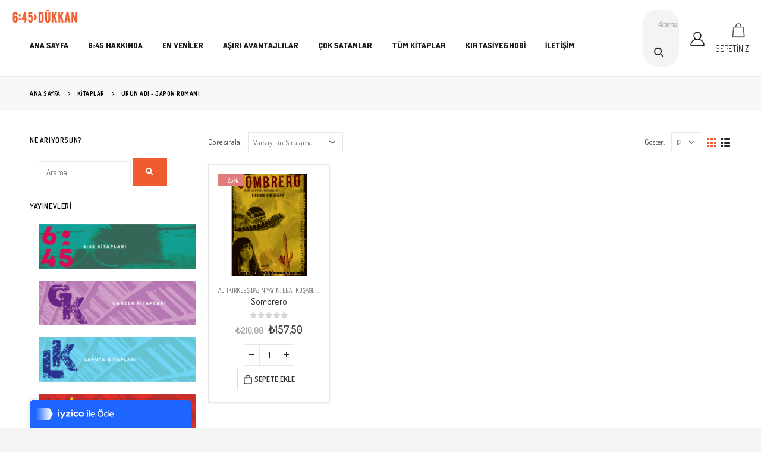

--- FILE ---
content_type: text/html; charset=UTF-8
request_url: https://645dukkan.com/product-tag/japon-romani/
body_size: 20961
content:
<!DOCTYPE html>
<html dir="ltr" lang="tr"
	prefix="og: https://ogp.me/ns#" >
<head>
	<meta http-equiv="X-UA-Compatible" content="IE=edge" />
	<meta http-equiv="Content-Type" content="text/html; charset=UTF-8" />
	<meta name="viewport" content="width=device-width, initial-scale=1, minimum-scale=1" />

	<link rel="profile" href="https://gmpg.org/xfn/11" />
	<link rel="pingback" href="https://645dukkan.com/xmlrpc.php" />
		<link rel="shortcut icon" href="//645dukkan.com/wp-content/uploads/2022/03/fav.png" type="image/x-icon" />
		<link rel="apple-touch-icon" href="//645dukkan.com/wp-content/uploads/2022/03/fav.png" />
		<link rel="apple-touch-icon" sizes="120x120" href="//645dukkan.com/wp-content/uploads/2022/03/fav.png" />
		<link rel="apple-touch-icon" sizes="76x76" href="//645dukkan.com/wp-content/uploads/2022/03/fav.png" />
		<link rel="apple-touch-icon" sizes="152x152" href="//645dukkan.com/wp-content/uploads/2022/03/fav.png" />
	<title>japon romanı - 645 Dükkan</title>

		<!-- All in One SEO 4.4.1 - aioseo.com -->
		<meta name="robots" content="max-image-preview:large" />
		<link rel="canonical" href="https://645dukkan.com/product-tag/japon-romani/" />
		<meta name="generator" content="All in One SEO (AIOSEO) 4.4.1" />
		<script type="application/ld+json" class="aioseo-schema">
			{"@context":"https:\/\/schema.org","@graph":[{"@type":"BreadcrumbList","@id":"https:\/\/645dukkan.com\/product-tag\/japon-romani\/#breadcrumblist","itemListElement":[{"@type":"ListItem","@id":"https:\/\/645dukkan.com\/#listItem","position":1,"item":{"@type":"WebPage","@id":"https:\/\/645dukkan.com\/","name":"Ana Sayfa","description":"6:45 D\u00fckkan, 6:45 Yay\u0131nlar\u0131'n\u0131n kitap ve dergilerinin ayr\u0131ca uygun g\u00f6rd\u00fc\u011f\u00fc her t\u00fcrl\u00fc \u00fcr\u00fcn\u00fcn sat\u0131ld\u0131\u011f\u0131 bir internet sitesidir!","url":"https:\/\/645dukkan.com\/"},"nextItem":"https:\/\/645dukkan.com\/product-tag\/japon-romani\/#listItem"},{"@type":"ListItem","@id":"https:\/\/645dukkan.com\/product-tag\/japon-romani\/#listItem","position":2,"item":{"@type":"WebPage","@id":"https:\/\/645dukkan.com\/product-tag\/japon-romani\/","name":"japon roman\u0131","url":"https:\/\/645dukkan.com\/product-tag\/japon-romani\/"},"previousItem":"https:\/\/645dukkan.com\/#listItem"}]},{"@type":"CollectionPage","@id":"https:\/\/645dukkan.com\/product-tag\/japon-romani\/#collectionpage","url":"https:\/\/645dukkan.com\/product-tag\/japon-romani\/","name":"japon roman\u0131 - 645 D\u00fckkan","inLanguage":"tr-TR","isPartOf":{"@id":"https:\/\/645dukkan.com\/#website"},"breadcrumb":{"@id":"https:\/\/645dukkan.com\/product-tag\/japon-romani\/#breadcrumblist"}},{"@type":"Organization","@id":"https:\/\/645dukkan.com\/#organization","name":"645 D\u00fckkan","url":"https:\/\/645dukkan.com\/","logo":{"@type":"ImageObject","url":"https:\/\/i0.wp.com\/645dukkan.com\/wp-content\/uploads\/2022\/03\/logo.webp?fit=450%2C100&ssl=1","@id":"https:\/\/645dukkan.com\/#organizationLogo","width":450,"height":100},"image":{"@id":"https:\/\/645dukkan.com\/#organizationLogo"},"sameAs":["https:\/\/www.facebook.com\/645dukkan\/","https:\/\/www.instagram.com\/645yayin\/"],"contactPoint":{"@type":"ContactPoint","telephone":"+905326205578","contactType":"Customer Support"}},{"@type":"WebSite","@id":"https:\/\/645dukkan.com\/#website","url":"https:\/\/645dukkan.com\/","name":"645 D\u00fckkan","description":"Tesad\u00fcf yoktur, \u00f6r\u00fcmcek vard\u0131r.","inLanguage":"tr-TR","publisher":{"@id":"https:\/\/645dukkan.com\/#organization"}}]}
		</script>
		<!-- All in One SEO -->

<script>window._wca = window._wca || [];</script>
<link rel='dns-prefetch' href='//stats.wp.com' />
<link rel='dns-prefetch' href='//fonts.googleapis.com' />
<link rel='dns-prefetch' href='//i0.wp.com' />
<link rel='dns-prefetch' href='//c0.wp.com' />
<link rel="alternate" type="application/rss+xml" title="645 Dükkan &raquo; beslemesi" href="https://645dukkan.com/feed/" />
<link rel="alternate" type="application/rss+xml" title="645 Dükkan &raquo; yorum beslemesi" href="https://645dukkan.com/comments/feed/" />
<link rel="alternate" type="application/rss+xml" title="645 Dükkan &raquo; japon romanı Etiket beslemesi" href="https://645dukkan.com/product-tag/japon-romani/feed/" />
<script>
window._wpemojiSettings = {"baseUrl":"https:\/\/s.w.org\/images\/core\/emoji\/14.0.0\/72x72\/","ext":".png","svgUrl":"https:\/\/s.w.org\/images\/core\/emoji\/14.0.0\/svg\/","svgExt":".svg","source":{"concatemoji":"https:\/\/645dukkan.com\/wp-includes\/js\/wp-emoji-release.min.js?ver=6.2.8"}};
/*! This file is auto-generated */
!function(e,a,t){var n,r,o,i=a.createElement("canvas"),p=i.getContext&&i.getContext("2d");function s(e,t){p.clearRect(0,0,i.width,i.height),p.fillText(e,0,0);e=i.toDataURL();return p.clearRect(0,0,i.width,i.height),p.fillText(t,0,0),e===i.toDataURL()}function c(e){var t=a.createElement("script");t.src=e,t.defer=t.type="text/javascript",a.getElementsByTagName("head")[0].appendChild(t)}for(o=Array("flag","emoji"),t.supports={everything:!0,everythingExceptFlag:!0},r=0;r<o.length;r++)t.supports[o[r]]=function(e){if(p&&p.fillText)switch(p.textBaseline="top",p.font="600 32px Arial",e){case"flag":return s("\ud83c\udff3\ufe0f\u200d\u26a7\ufe0f","\ud83c\udff3\ufe0f\u200b\u26a7\ufe0f")?!1:!s("\ud83c\uddfa\ud83c\uddf3","\ud83c\uddfa\u200b\ud83c\uddf3")&&!s("\ud83c\udff4\udb40\udc67\udb40\udc62\udb40\udc65\udb40\udc6e\udb40\udc67\udb40\udc7f","\ud83c\udff4\u200b\udb40\udc67\u200b\udb40\udc62\u200b\udb40\udc65\u200b\udb40\udc6e\u200b\udb40\udc67\u200b\udb40\udc7f");case"emoji":return!s("\ud83e\udef1\ud83c\udffb\u200d\ud83e\udef2\ud83c\udfff","\ud83e\udef1\ud83c\udffb\u200b\ud83e\udef2\ud83c\udfff")}return!1}(o[r]),t.supports.everything=t.supports.everything&&t.supports[o[r]],"flag"!==o[r]&&(t.supports.everythingExceptFlag=t.supports.everythingExceptFlag&&t.supports[o[r]]);t.supports.everythingExceptFlag=t.supports.everythingExceptFlag&&!t.supports.flag,t.DOMReady=!1,t.readyCallback=function(){t.DOMReady=!0},t.supports.everything||(n=function(){t.readyCallback()},a.addEventListener?(a.addEventListener("DOMContentLoaded",n,!1),e.addEventListener("load",n,!1)):(e.attachEvent("onload",n),a.attachEvent("onreadystatechange",function(){"complete"===a.readyState&&t.readyCallback()})),(e=t.source||{}).concatemoji?c(e.concatemoji):e.wpemoji&&e.twemoji&&(c(e.twemoji),c(e.wpemoji)))}(window,document,window._wpemojiSettings);
</script>
<style>
img.wp-smiley,
img.emoji {
	display: inline !important;
	border: none !important;
	box-shadow: none !important;
	height: 1em !important;
	width: 1em !important;
	margin: 0 0.07em !important;
	vertical-align: -0.1em !important;
	background: none !important;
	padding: 0 !important;
}
</style>
	<link rel='stylesheet' id='xt-icons-css' href='https://645dukkan.com/wp-content/plugins/woo-floating-cart-lite/xt-framework/includes/customizer/controls/xt_icons/css/xt-icons.css?ver=2.3.0' media='all' />
<link rel='stylesheet' id='xt_framework_add-to-cart-css' href='https://645dukkan.com/wp-content/plugins/woo-floating-cart-lite/xt-framework/includes/modules/add-to-cart/assets/css/add-to-cart.css?ver=2.3.0' media='all' />
<link rel='stylesheet' id='wp-block-library-css' href='https://c0.wp.com/c/6.2.8/wp-includes/css/dist/block-library/style.min.css' media='all' />
<style id='wp-block-library-inline-css'>
.has-text-align-justify{text-align:justify;}
</style>
<style id='wp-block-library-theme-inline-css'>
.wp-block-audio figcaption{color:#555;font-size:13px;text-align:center}.is-dark-theme .wp-block-audio figcaption{color:hsla(0,0%,100%,.65)}.wp-block-audio{margin:0 0 1em}.wp-block-code{border:1px solid #ccc;border-radius:4px;font-family:Menlo,Consolas,monaco,monospace;padding:.8em 1em}.wp-block-embed figcaption{color:#555;font-size:13px;text-align:center}.is-dark-theme .wp-block-embed figcaption{color:hsla(0,0%,100%,.65)}.wp-block-embed{margin:0 0 1em}.blocks-gallery-caption{color:#555;font-size:13px;text-align:center}.is-dark-theme .blocks-gallery-caption{color:hsla(0,0%,100%,.65)}.wp-block-image figcaption{color:#555;font-size:13px;text-align:center}.is-dark-theme .wp-block-image figcaption{color:hsla(0,0%,100%,.65)}.wp-block-image{margin:0 0 1em}.wp-block-pullquote{border-bottom:4px solid;border-top:4px solid;color:currentColor;margin-bottom:1.75em}.wp-block-pullquote cite,.wp-block-pullquote footer,.wp-block-pullquote__citation{color:currentColor;font-size:.8125em;font-style:normal;text-transform:uppercase}.wp-block-quote{border-left:.25em solid;margin:0 0 1.75em;padding-left:1em}.wp-block-quote cite,.wp-block-quote footer{color:currentColor;font-size:.8125em;font-style:normal;position:relative}.wp-block-quote.has-text-align-right{border-left:none;border-right:.25em solid;padding-left:0;padding-right:1em}.wp-block-quote.has-text-align-center{border:none;padding-left:0}.wp-block-quote.is-large,.wp-block-quote.is-style-large,.wp-block-quote.is-style-plain{border:none}.wp-block-search .wp-block-search__label{font-weight:700}.wp-block-search__button{border:1px solid #ccc;padding:.375em .625em}:where(.wp-block-group.has-background){padding:1.25em 2.375em}.wp-block-separator.has-css-opacity{opacity:.4}.wp-block-separator{border:none;border-bottom:2px solid;margin-left:auto;margin-right:auto}.wp-block-separator.has-alpha-channel-opacity{opacity:1}.wp-block-separator:not(.is-style-wide):not(.is-style-dots){width:100px}.wp-block-separator.has-background:not(.is-style-dots){border-bottom:none;height:1px}.wp-block-separator.has-background:not(.is-style-wide):not(.is-style-dots){height:2px}.wp-block-table{margin:0 0 1em}.wp-block-table td,.wp-block-table th{word-break:normal}.wp-block-table figcaption{color:#555;font-size:13px;text-align:center}.is-dark-theme .wp-block-table figcaption{color:hsla(0,0%,100%,.65)}.wp-block-video figcaption{color:#555;font-size:13px;text-align:center}.is-dark-theme .wp-block-video figcaption{color:hsla(0,0%,100%,.65)}.wp-block-video{margin:0 0 1em}.wp-block-template-part.has-background{margin-bottom:0;margin-top:0;padding:1.25em 2.375em}
</style>
<link rel='stylesheet' id='jetpack-videopress-video-block-view-css' href='https://645dukkan.com/wp-content/plugins/jetpack/jetpack_vendor/automattic/jetpack-videopress/build/block-editor/blocks/video/view.css?minify=false&#038;ver=34ae973733627b74a14e' media='all' />
<link rel='stylesheet' id='mediaelement-css' href='https://c0.wp.com/c/6.2.8/wp-includes/js/mediaelement/mediaelementplayer-legacy.min.css' media='all' />
<link rel='stylesheet' id='wp-mediaelement-css' href='https://c0.wp.com/c/6.2.8/wp-includes/js/mediaelement/wp-mediaelement.min.css' media='all' />
<link rel='stylesheet' id='wc-blocks-vendors-style-css' href='https://c0.wp.com/p/woocommerce/7.8.2/packages/woocommerce-blocks/build/wc-blocks-vendors-style.css' media='all' />
<link rel='stylesheet' id='wc-blocks-style-css' href='https://c0.wp.com/p/woocommerce/7.8.2/packages/woocommerce-blocks/build/wc-blocks-style.css' media='all' />
<link rel='stylesheet' id='yith-wcan-shortcodes-css' href='https://645dukkan.com/wp-content/plugins/yith-woocommerce-ajax-navigation/assets/css/shortcodes.css?ver=4.23.0' media='all' />
<style id='yith-wcan-shortcodes-inline-css'>
:root{
	--yith-wcan-filters_colors_titles: #434343;
	--yith-wcan-filters_colors_background: #FFFFFF;
	--yith-wcan-filters_colors_accent: #A7144C;
	--yith-wcan-filters_colors_accent_r: 167;
	--yith-wcan-filters_colors_accent_g: 20;
	--yith-wcan-filters_colors_accent_b: 76;
	--yith-wcan-color_swatches_border_radius: 100%;
	--yith-wcan-color_swatches_size: 30px;
	--yith-wcan-labels_style_background: #FFFFFF;
	--yith-wcan-labels_style_background_hover: #A7144C;
	--yith-wcan-labels_style_background_active: #A7144C;
	--yith-wcan-labels_style_text: #434343;
	--yith-wcan-labels_style_text_hover: #FFFFFF;
	--yith-wcan-labels_style_text_active: #FFFFFF;
	--yith-wcan-anchors_style_text: #434343;
	--yith-wcan-anchors_style_text_hover: #A7144C;
	--yith-wcan-anchors_style_text_active: #A7144C;
}
</style>
<link rel='stylesheet' id='classic-theme-styles-css' href='https://c0.wp.com/c/6.2.8/wp-includes/css/classic-themes.min.css' media='all' />
<style id='global-styles-inline-css'>
body{--wp--preset--color--black: #000000;--wp--preset--color--cyan-bluish-gray: #abb8c3;--wp--preset--color--white: #ffffff;--wp--preset--color--pale-pink: #f78da7;--wp--preset--color--vivid-red: #cf2e2e;--wp--preset--color--luminous-vivid-orange: #ff6900;--wp--preset--color--luminous-vivid-amber: #fcb900;--wp--preset--color--light-green-cyan: #7bdcb5;--wp--preset--color--vivid-green-cyan: #00d084;--wp--preset--color--pale-cyan-blue: #8ed1fc;--wp--preset--color--vivid-cyan-blue: #0693e3;--wp--preset--color--vivid-purple: #9b51e0;--wp--preset--color--primary: #f05b30;--wp--preset--color--secondary: #1c1d1d;--wp--preset--color--tertiary: #e4e0bb;--wp--preset--color--quaternary: #1c1d1d;--wp--preset--color--dark: #1c1d1d;--wp--preset--color--light: #ffffff;--wp--preset--gradient--vivid-cyan-blue-to-vivid-purple: linear-gradient(135deg,rgba(6,147,227,1) 0%,rgb(155,81,224) 100%);--wp--preset--gradient--light-green-cyan-to-vivid-green-cyan: linear-gradient(135deg,rgb(122,220,180) 0%,rgb(0,208,130) 100%);--wp--preset--gradient--luminous-vivid-amber-to-luminous-vivid-orange: linear-gradient(135deg,rgba(252,185,0,1) 0%,rgba(255,105,0,1) 100%);--wp--preset--gradient--luminous-vivid-orange-to-vivid-red: linear-gradient(135deg,rgba(255,105,0,1) 0%,rgb(207,46,46) 100%);--wp--preset--gradient--very-light-gray-to-cyan-bluish-gray: linear-gradient(135deg,rgb(238,238,238) 0%,rgb(169,184,195) 100%);--wp--preset--gradient--cool-to-warm-spectrum: linear-gradient(135deg,rgb(74,234,220) 0%,rgb(151,120,209) 20%,rgb(207,42,186) 40%,rgb(238,44,130) 60%,rgb(251,105,98) 80%,rgb(254,248,76) 100%);--wp--preset--gradient--blush-light-purple: linear-gradient(135deg,rgb(255,206,236) 0%,rgb(152,150,240) 100%);--wp--preset--gradient--blush-bordeaux: linear-gradient(135deg,rgb(254,205,165) 0%,rgb(254,45,45) 50%,rgb(107,0,62) 100%);--wp--preset--gradient--luminous-dusk: linear-gradient(135deg,rgb(255,203,112) 0%,rgb(199,81,192) 50%,rgb(65,88,208) 100%);--wp--preset--gradient--pale-ocean: linear-gradient(135deg,rgb(255,245,203) 0%,rgb(182,227,212) 50%,rgb(51,167,181) 100%);--wp--preset--gradient--electric-grass: linear-gradient(135deg,rgb(202,248,128) 0%,rgb(113,206,126) 100%);--wp--preset--gradient--midnight: linear-gradient(135deg,rgb(2,3,129) 0%,rgb(40,116,252) 100%);--wp--preset--duotone--dark-grayscale: url('#wp-duotone-dark-grayscale');--wp--preset--duotone--grayscale: url('#wp-duotone-grayscale');--wp--preset--duotone--purple-yellow: url('#wp-duotone-purple-yellow');--wp--preset--duotone--blue-red: url('#wp-duotone-blue-red');--wp--preset--duotone--midnight: url('#wp-duotone-midnight');--wp--preset--duotone--magenta-yellow: url('#wp-duotone-magenta-yellow');--wp--preset--duotone--purple-green: url('#wp-duotone-purple-green');--wp--preset--duotone--blue-orange: url('#wp-duotone-blue-orange');--wp--preset--font-size--small: 13px;--wp--preset--font-size--medium: 20px;--wp--preset--font-size--large: 36px;--wp--preset--font-size--x-large: 42px;--wp--preset--spacing--20: 0.44rem;--wp--preset--spacing--30: 0.67rem;--wp--preset--spacing--40: 1rem;--wp--preset--spacing--50: 1.5rem;--wp--preset--spacing--60: 2.25rem;--wp--preset--spacing--70: 3.38rem;--wp--preset--spacing--80: 5.06rem;--wp--preset--shadow--natural: 6px 6px 9px rgba(0, 0, 0, 0.2);--wp--preset--shadow--deep: 12px 12px 50px rgba(0, 0, 0, 0.4);--wp--preset--shadow--sharp: 6px 6px 0px rgba(0, 0, 0, 0.2);--wp--preset--shadow--outlined: 6px 6px 0px -3px rgba(255, 255, 255, 1), 6px 6px rgba(0, 0, 0, 1);--wp--preset--shadow--crisp: 6px 6px 0px rgba(0, 0, 0, 1);}:where(.is-layout-flex){gap: 0.5em;}body .is-layout-flow > .alignleft{float: left;margin-inline-start: 0;margin-inline-end: 2em;}body .is-layout-flow > .alignright{float: right;margin-inline-start: 2em;margin-inline-end: 0;}body .is-layout-flow > .aligncenter{margin-left: auto !important;margin-right: auto !important;}body .is-layout-constrained > .alignleft{float: left;margin-inline-start: 0;margin-inline-end: 2em;}body .is-layout-constrained > .alignright{float: right;margin-inline-start: 2em;margin-inline-end: 0;}body .is-layout-constrained > .aligncenter{margin-left: auto !important;margin-right: auto !important;}body .is-layout-constrained > :where(:not(.alignleft):not(.alignright):not(.alignfull)){max-width: var(--wp--style--global--content-size);margin-left: auto !important;margin-right: auto !important;}body .is-layout-constrained > .alignwide{max-width: var(--wp--style--global--wide-size);}body .is-layout-flex{display: flex;}body .is-layout-flex{flex-wrap: wrap;align-items: center;}body .is-layout-flex > *{margin: 0;}:where(.wp-block-columns.is-layout-flex){gap: 2em;}.has-black-color{color: var(--wp--preset--color--black) !important;}.has-cyan-bluish-gray-color{color: var(--wp--preset--color--cyan-bluish-gray) !important;}.has-white-color{color: var(--wp--preset--color--white) !important;}.has-pale-pink-color{color: var(--wp--preset--color--pale-pink) !important;}.has-vivid-red-color{color: var(--wp--preset--color--vivid-red) !important;}.has-luminous-vivid-orange-color{color: var(--wp--preset--color--luminous-vivid-orange) !important;}.has-luminous-vivid-amber-color{color: var(--wp--preset--color--luminous-vivid-amber) !important;}.has-light-green-cyan-color{color: var(--wp--preset--color--light-green-cyan) !important;}.has-vivid-green-cyan-color{color: var(--wp--preset--color--vivid-green-cyan) !important;}.has-pale-cyan-blue-color{color: var(--wp--preset--color--pale-cyan-blue) !important;}.has-vivid-cyan-blue-color{color: var(--wp--preset--color--vivid-cyan-blue) !important;}.has-vivid-purple-color{color: var(--wp--preset--color--vivid-purple) !important;}.has-black-background-color{background-color: var(--wp--preset--color--black) !important;}.has-cyan-bluish-gray-background-color{background-color: var(--wp--preset--color--cyan-bluish-gray) !important;}.has-white-background-color{background-color: var(--wp--preset--color--white) !important;}.has-pale-pink-background-color{background-color: var(--wp--preset--color--pale-pink) !important;}.has-vivid-red-background-color{background-color: var(--wp--preset--color--vivid-red) !important;}.has-luminous-vivid-orange-background-color{background-color: var(--wp--preset--color--luminous-vivid-orange) !important;}.has-luminous-vivid-amber-background-color{background-color: var(--wp--preset--color--luminous-vivid-amber) !important;}.has-light-green-cyan-background-color{background-color: var(--wp--preset--color--light-green-cyan) !important;}.has-vivid-green-cyan-background-color{background-color: var(--wp--preset--color--vivid-green-cyan) !important;}.has-pale-cyan-blue-background-color{background-color: var(--wp--preset--color--pale-cyan-blue) !important;}.has-vivid-cyan-blue-background-color{background-color: var(--wp--preset--color--vivid-cyan-blue) !important;}.has-vivid-purple-background-color{background-color: var(--wp--preset--color--vivid-purple) !important;}.has-black-border-color{border-color: var(--wp--preset--color--black) !important;}.has-cyan-bluish-gray-border-color{border-color: var(--wp--preset--color--cyan-bluish-gray) !important;}.has-white-border-color{border-color: var(--wp--preset--color--white) !important;}.has-pale-pink-border-color{border-color: var(--wp--preset--color--pale-pink) !important;}.has-vivid-red-border-color{border-color: var(--wp--preset--color--vivid-red) !important;}.has-luminous-vivid-orange-border-color{border-color: var(--wp--preset--color--luminous-vivid-orange) !important;}.has-luminous-vivid-amber-border-color{border-color: var(--wp--preset--color--luminous-vivid-amber) !important;}.has-light-green-cyan-border-color{border-color: var(--wp--preset--color--light-green-cyan) !important;}.has-vivid-green-cyan-border-color{border-color: var(--wp--preset--color--vivid-green-cyan) !important;}.has-pale-cyan-blue-border-color{border-color: var(--wp--preset--color--pale-cyan-blue) !important;}.has-vivid-cyan-blue-border-color{border-color: var(--wp--preset--color--vivid-cyan-blue) !important;}.has-vivid-purple-border-color{border-color: var(--wp--preset--color--vivid-purple) !important;}.has-vivid-cyan-blue-to-vivid-purple-gradient-background{background: var(--wp--preset--gradient--vivid-cyan-blue-to-vivid-purple) !important;}.has-light-green-cyan-to-vivid-green-cyan-gradient-background{background: var(--wp--preset--gradient--light-green-cyan-to-vivid-green-cyan) !important;}.has-luminous-vivid-amber-to-luminous-vivid-orange-gradient-background{background: var(--wp--preset--gradient--luminous-vivid-amber-to-luminous-vivid-orange) !important;}.has-luminous-vivid-orange-to-vivid-red-gradient-background{background: var(--wp--preset--gradient--luminous-vivid-orange-to-vivid-red) !important;}.has-very-light-gray-to-cyan-bluish-gray-gradient-background{background: var(--wp--preset--gradient--very-light-gray-to-cyan-bluish-gray) !important;}.has-cool-to-warm-spectrum-gradient-background{background: var(--wp--preset--gradient--cool-to-warm-spectrum) !important;}.has-blush-light-purple-gradient-background{background: var(--wp--preset--gradient--blush-light-purple) !important;}.has-blush-bordeaux-gradient-background{background: var(--wp--preset--gradient--blush-bordeaux) !important;}.has-luminous-dusk-gradient-background{background: var(--wp--preset--gradient--luminous-dusk) !important;}.has-pale-ocean-gradient-background{background: var(--wp--preset--gradient--pale-ocean) !important;}.has-electric-grass-gradient-background{background: var(--wp--preset--gradient--electric-grass) !important;}.has-midnight-gradient-background{background: var(--wp--preset--gradient--midnight) !important;}.has-small-font-size{font-size: var(--wp--preset--font-size--small) !important;}.has-medium-font-size{font-size: var(--wp--preset--font-size--medium) !important;}.has-large-font-size{font-size: var(--wp--preset--font-size--large) !important;}.has-x-large-font-size{font-size: var(--wp--preset--font-size--x-large) !important;}
.wp-block-navigation a:where(:not(.wp-element-button)){color: inherit;}
:where(.wp-block-columns.is-layout-flex){gap: 2em;}
.wp-block-pullquote{font-size: 1.5em;line-height: 1.6;}
</style>
<link rel='stylesheet' id='contact-form-7-css' href='https://645dukkan.com/wp-content/plugins/contact-form-7/includes/css/styles.css?ver=5.7.7' media='all' />
<link rel='stylesheet' id='swpm.common-css' href='https://645dukkan.com/wp-content/plugins/simple-membership/css/swpm.common.css?ver=4.3.4' media='all' />
<style id='woocommerce-inline-inline-css'>
.woocommerce form .form-row .required { visibility: visible; }
</style>
<link rel='stylesheet' id='xtfw_notice-css' href='https://645dukkan.com/wp-content/plugins/woo-floating-cart-lite/xt-framework/includes/notices/assets/css/frontend-notices.css?ver=2.3.0' media='all' />
<link rel='stylesheet' id='xt-woo-floating-cart-css' href='https://645dukkan.com/wp-content/plugins/woo-floating-cart-lite/public/assets/css/frontend.css?ver=2.7.4' media='all' />
<link rel='stylesheet' id='yith_wcas_frontend-css' href='https://645dukkan.com/wp-content/plugins/yith-woocommerce-ajax-search/assets/css/yith_wcas_ajax_search.css?ver=1.32.0' media='all' />
<link rel='stylesheet' id='porto-css-vars-css' href='https://645dukkan.com/wp-content/uploads/porto_styles/theme_css_vars.css?ver=6.3.2' media='all' />
<link rel='stylesheet' id='js_composer_front-css' href='https://645dukkan.com/wp-content/plugins/js_composer/assets/css/js_composer.min.css?ver=6.9.0' media='all' />
<link rel='stylesheet' id='porto-google-fonts-css' href='//fonts.googleapis.com/css?family=Dosis%3A400%2C500%2C600%2C700%2C800%7COpen+Sans%3A400%2C600%2C700&#038;ver=6.2.8' media='all' />
<link rel='stylesheet' id='bootstrap-css' href='https://645dukkan.com/wp-content/uploads/porto_styles/bootstrap.css?ver=6.3.2' media='all' />
<link rel='stylesheet' id='porto-plugins-css' href='https://645dukkan.com/wp-content/themes/porto/css/plugins.css?ver=6.3.2' media='all' />
<link rel='stylesheet' id='porto-theme-css' href='https://645dukkan.com/wp-content/themes/porto/css/theme.css?ver=6.3.2' media='all' />
<link rel='stylesheet' id='porto-shortcodes-css' href='https://645dukkan.com/wp-content/uploads/porto_styles/shortcodes.css?ver=6.3.2' media='all' />
<link rel='stylesheet' id='porto-theme-shop-css' href='https://645dukkan.com/wp-content/themes/porto/css/theme_shop.css?ver=6.3.2' media='all' />
<link rel='stylesheet' id='porto-theme-wpb-css' href='https://645dukkan.com/wp-content/themes/porto/css/theme_wpb.css?ver=6.3.2' media='all' />
<link rel='stylesheet' id='porto-dynamic-style-css' href='https://645dukkan.com/wp-content/uploads/porto_styles/dynamic_style.css?ver=6.3.2' media='all' />
<link rel='stylesheet' id='porto-type-builder-css' href='https://645dukkan.com/wp-content/plugins/porto-functionality/builders/assets/type-builder.css?ver=2.3.1' media='all' />
<link rel='stylesheet' id='porto-style-css' href='https://645dukkan.com/wp-content/themes/porto/style.css?ver=6.3.2' media='all' />
<style id='porto-style-inline-css'>
.side-header-narrow-bar-logo{max-width:111px}@media (min-width:992px){}#header .header-main .header-left,#header .header-main .header-center,#header .header-main .header-right,.fixed-header #header .header-main .header-left,.fixed-header #header .header-main .header-right,.fixed-header #header .header-main .header-center,.header-builder-p .header-main{padding-top:15px;padding-bottom:15px}@media (max-width:991px){#header .header-main .header-left,#header .header-main .header-center,#header .header-main .header-right,.fixed-header #header .header-main .header-left,.fixed-header #header .header-main .header-right,.fixed-header #header .header-main .header-center,.header-builder-p .header-main{padding-top:15px;padding-bottom:15px}}body.single-product .page-top .breadcrumbs-wrap{padding-right:55px}#login-form-popup{max-width:480px}.header-wrapper.wide .container{padding-left:20px;padding-right:20px}@media (min-width:1440px){.container{max-width:1404px}#header .logo{margin-right:1rem}.d-sl-inline-block{display:inline-block !important}.main-content-wrap > .col-lg-9{width:80%}.main-content-wrap > .col-lg-3{width:20%}.porto-products-filter-body:not(.opened) .main-content{margin-left:-20%}}@media (min-width:1500px){body{margin:30px;overflow:hidden}}.bg-grey-gradient{background-image:linear-gradient(to bottom,#f4f4f4,#fff)}.btn{font-weight:500}.btn-md{font-size:.8571em;font-weight:600}.ls-negative-03{letter-spacing:-0.03em}.ls-50em{letter-spacing:.05em}@media (min-width:992px){.header-main .header-right,#header .searchform-popup,#header .searchform .text{-ms-flex:1;flex:1}#header .searchform{display:block;border:none;box-shadow:none;background:#f4f4f4;line-height:48px}#header .searchform input{width:100%;border:none;height:48px;padding:0 0 0 25px;font-style:italic}#header .searchform button{padding-right:20px;height:48px}#header .header-main .header-right{flex-wrap:nowrap;padding-left:1.75rem}.header-main .header-right .separator{margin-left:2em;margin-right:1em}}#header .separator{height:1.5em;border-color:rgba(0,0,0,.06)}.header-top .porto-block{width:100%;margin:0}.header-top .container.header-row,.header-top .header-center{padding:0}.header-top .porto-sicon-box{justify-content:center}#mini-cart .minicart-icon{width:25px;height:20px;border:2px solid #222529;border-radius:0 0 5px 5px;position:relative;opacity:.9;margin:5px 0 0}#mini-cart .minicart-icon:before{content:'';position:absolute;border:2px solid;border-color:inherit;border-bottom:none;border-radius:10px 10px 0 0;left:50%;top:-8px;margin-left:-7.5px;width:15px;height:11px}#header .porto-sicon-box{margin-bottom:0;text-align:left}#header .wishlist{margin-left:.5rem;font-size:28px}#header .wishlist i{vertical-align:middle}@media (max-width:991px){#header .searchform input{width:300px}#header .separator,.header-main .porto-sicon-box .porto-sicon-header{display:none}#header .header-main .porto-icon{border:none !important;width:1em !important;margin:0}}.page-top .breadcrumbs-wrap{font-size:10px;font-weight:700;letter-spacing:.05em}.woo-page-header + #main{padding-top:2.5rem}ul.products{margin-bottom:0}.product-col .product-inner{border:1px solid #e7e7e7;padding:16px 16px 5px;box-shadow:0 2px 3px 0 rgba(0,0,0,.05)}ul.list .product-col .product-inner{padding-bottom:16px}.no-border .product-col .product-inner{border:none;box-shadow:none;padding:20px 40px 5px;background:#fff;height:100%}@media (max-width:1219px){.no-border .product-col .product-inner{padding-left:20px;padding-right:20px}}.porto-products.product-bg-white .product-col .product-inner{background:#fff}ul.products li.product h3,ul.products li.product .price{font-family:'Open Sans';letter-spacing:.005em}.home-cats-with-featured .thumb-info img{min-height:240px;object-fit:cover}ul.products li.product-category .thumb-info h3{font-size:1.2941em;letter-spacing:-0.01em;text-transform:none}ul.products li.product-category .thumb-info-type{font-size:.8235em;font-weight:500;letter-spacing:.01em}ul.products li.product-category .btn{letter-spacing:.01em;text-transform:uppercase;font-size:12px;margin-top:4%;color:inherit}ul.products li.product-category > .woocommerce{max-width:43%;margin:-37% auto 0;position:relative;z-index:2}ul.products li.product-category li.product .product-inner{border:none;box-shadow:none;padding:0;text-align:center}ul.products li.product-category .rating-wrap{margin-left:auto;margin-right:auto}ul.products li.product-category .labels,.porto-products.no-border ul.products .labels{display:none}ul.products.category-pos-middle li.product-category .thumb-info-title{top:12%;transform:none;padding:0}ul.products.category-pos-middle .owl-nav{top:32%}li.product-col.product-default h3{color:#222529}.product-image .labels{top:0;left:0}@media (max-width:991px){ul.products li.product-category > .woocommerce{max-width:60%}}body.woocommerce-page.archive .sidebar-content{border:none}body.woocommerce-page.archive .sidebar-content aside.widget{padding:0 0 20px 15px;border-bottom:none}.woocommerce-page .sidebar-content .widget-title{font-size:12px;font-weight:600;color:#000;letter-spacing:.05em}body.woocommerce-page.archive .sidebar-content .widget .widget-title{border-bottom:1px solid #e7e7e7;padding-top:6px;padding-bottom:6px;margin-left:-15px}.sidebar .product-categories li > a,.widget > div > ul,.widget > ul{font-size:12px;font-weight:400}.sidebar-content .filter-item-list{display:block}.sidebar-content .filter-item-list .filter-color{margin-bottom:15px;text-indent:35px;line-height:10px;width:18px;height:18px}.widget_product_categories .widget-title .toggle,.widget_price_filter .widget-title .toggle,.widget_layered_nav .widget-title .toggle,.widget_layered_nav_filters .widget-title .toggle,.widget_rating_filter .widget-title .toggle{right:-4px}@media (min-width:768px){.product-layout-default .product-summary-wrap .summary-before{width:44%}.product-layout-default .product-summary-wrap .summary{width:56%}}#footer .widget-title{font-size:1.23em;text-transform:none}#footer .footer-main > .container{padding-top:3rem;padding-bottom:1rem}#footer .footer-main > .container:before,#footer .footer-main > .container:after{content:'';display:block;position:absolute;left:10px;right:10px;top:0;border-top:1px solid #e1e1e1}#footer .footer-main > .container:after{top:auto;bottom:0}.footer-top{text-align:center}.footer-top .widget_wysija_cont{display:inline-table;max-width:570px;text-align:justify}.footer-top .wysija-paragraph{display:table-cell;vertical-align:middle;width:99%}.footer-top .widget_wysija_cont .wysija-input{border-radius:24px 0 0 24px;padding-left:25px;background:#f4f4f4;border:none;height:48px;font-size:12px;font-style:italic}.footer-top .widget_wysija_cont .wysija-submit{padding-left:25px;padding-right:30px;border-radius:0 24px 24px 0;height:48px;font-size:12px;font-weight:600;background:#333;box-shadow:none !important}#footer .footer-bottom{font-size:1em}@media (min-width:992px){.footer-main .col-lg-3{padding-left:4.2%}}
</style>
<link rel='stylesheet' id='styles-child-css' href='https://645dukkan.com/wp-content/themes/porto-child/style.css?ver=6.2.8' media='all' />
<link rel='stylesheet' id='porto-account-login-style-css' href='https://645dukkan.com/wp-content/themes/porto/css/theme/shop/login-style/account-login.css?ver=6.3.2' media='all' />
<link rel='stylesheet' id='jetpack_css-css' href='https://c0.wp.com/p/jetpack/12.3.1/css/jetpack.css' media='all' />
<script src='https://c0.wp.com/c/6.2.8/wp-includes/js/jquery/jquery.min.js' id='jquery-core-js'></script>
<script src='https://c0.wp.com/c/6.2.8/wp-includes/js/jquery/jquery-migrate.min.js' id='jquery-migrate-js'></script>
<script id='xtfw-inline-js-after'>
                    window.XT = (typeof window.XT !== "undefined") ? window.XT : {};
        
                    XT.isTouchDevice = function () {
                        return ("ontouchstart" in document.documentElement);
                    };
                    
                    (function( $ ) {
                        if (XT.isTouchDevice()) {
                            $("html").addClass("xtfw-touchevents");
                        }else{        
                            $("html").addClass("xtfw-no-touchevents");
                        }
                    })( jQuery );
                
</script>
<script src='https://645dukkan.com/wp-content/plugins/woo-floating-cart-lite/xt-framework/assets/js/jquery.ajaxqueue-min.js?ver=2.3.0' id='xt-jquery-ajaxqueue-js'></script>
<script src='https://c0.wp.com/p/woocommerce/7.8.2/assets/js/jquery-blockui/jquery.blockUI.min.js' id='jquery-blockui-js'></script>
<script id='wc-add-to-cart-js-extra'>
var wc_add_to_cart_params = {"ajax_url":"\/wp-admin\/admin-ajax.php","wc_ajax_url":"\/?wc-ajax=%%endpoint%%","i18n_view_cart":"Sepeti g\u00f6r\u00fcnt\u00fcle","cart_url":"https:\/\/645dukkan.com\/cart\/","is_cart":"","cart_redirect_after_add":"no"};
</script>
<script src='https://c0.wp.com/p/woocommerce/7.8.2/assets/js/frontend/add-to-cart.min.js' id='wc-add-to-cart-js'></script>
<script id='xt_framework_add-to-cart-js-extra'>
var XT_ATC = {"customizerConfigId":"xt_framework_add-to-cart","ajaxUrl":"https:\/\/645dukkan.com\/?wc-ajax=%%endpoint%%","ajaxAddToCart":"1","ajaxSinglePageAddToCart":"1","singleRefreshFragments":"","singleScrollToNotice":"1","singleScrollToNoticeTimeout":"","isProductPage":"","overrideSpinner":"","spinnerIcon":"","checkmarkIcon":"","redirectionEnabled":"","redirectionTo":"https:\/\/645dukkan.com\/cart\/"};
</script>
<script src='https://645dukkan.com/wp-content/plugins/woo-floating-cart-lite/xt-framework/includes/modules/add-to-cart/assets/js/add-to-cart-min.js?ver=2.3.0' id='xt_framework_add-to-cart-js'></script>
<script src='https://645dukkan.com/wp-content/plugins/js_composer/assets/js/vendors/woocommerce-add-to-cart.js?ver=6.9.0' id='vc_woocommerce-add-to-cart-js-js'></script>
<script src='https://645dukkan.com/wp-content/plugins/woo-floating-cart-lite/public/assets/vendors/bodyScrollLock-min.js?ver=2.7.4' id='xt-body-scroll-lock-js'></script>
<script src='https://645dukkan.com/wp-content/plugins/woo-floating-cart-lite/xt-framework/assets/js/jquery.touch-min.js?ver=2.3.0' id='xt-jquery-touch-js'></script>
<script defer src='https://stats.wp.com/s-202605.js' id='woocommerce-analytics-js'></script>
<link rel="https://api.w.org/" href="https://645dukkan.com/wp-json/" /><link rel="alternate" type="application/json" href="https://645dukkan.com/wp-json/wp/v2/product_tag/999" /><link rel="EditURI" type="application/rsd+xml" title="RSD" href="https://645dukkan.com/xmlrpc.php?rsd" />
<link rel="wlwmanifest" type="application/wlwmanifest+xml" href="https://645dukkan.com/wp-includes/wlwmanifest.xml" />
<meta name="generator" content="WordPress 6.2.8" />
<meta name="generator" content="WooCommerce 7.8.2" />
	<style>img#wpstats{display:none}</style>
		<!-- Google site verification - Google Listings & Ads -->
<meta name="google-site-verification" content="1r7vKb9AARA1QH8r_FscpJ8-TyvxSs9M0aLDqZ55-kU" />
	<noscript><style>.woocommerce-product-gallery{ opacity: 1 !important; }</style></noscript>
	<meta name="generator" content="Powered by WPBakery Page Builder - drag and drop page builder for WordPress."/>
		<style id="wp-custom-css">
			ul.products li.product h3, ul.products li.product .price {
    font-family: 'Dosis';
    letter-spacing: .005em;
}

.vc_custom_1648510076186 {
    padding-top: 12px !important;
    padding-right: 10px !important;
    padding-bottom: 12px !important;
    padding-left: 10px !important;
    background-color: #f05b30!important;
}		</style>
		<style id="xirki-inline-styles">:root{--xt-woofc-spinner-overlay-color:rgba(255,255,255,0.5);--xt-woofc-bg-color:#ffffff;--xt-woofc-success-color:#4b9b12;--xt-woofc-overlay-color:rgba(0,0,0,.5);--xt-woofc-notice-font-size:13px;}@media screen and (min-width: 783px){:root{--xt-woofc-hoffset:20px;--xt-woofc-voffset:20px;--xt-woofc-zindex:90200;}}@media screen and (max-width: 782px){:root{--xt-woofc-hoffset:20px;--xt-woofc-voffset:20px;--xt-woofc-zindex:90200;}}@media screen and (max-width: 480px){:root{--xt-woofc-hoffset:0px;--xt-woofc-voffset:0px;--xt-woofc-zindex:90200;}}</style><noscript><style> .wpb_animate_when_almost_visible { opacity: 1; }</style></noscript><style id="wpforms-css-vars-root">
				:root {
					--wpforms-field-border-radius: 3px;
--wpforms-field-background-color: #ffffff;
--wpforms-field-border-color: rgba( 0, 0, 0, 0.25 );
--wpforms-field-text-color: rgba( 0, 0, 0, 0.7 );
--wpforms-label-color: rgba( 0, 0, 0, 0.85 );
--wpforms-label-sublabel-color: rgba( 0, 0, 0, 0.55 );
--wpforms-label-error-color: #d63637;
--wpforms-button-border-radius: 3px;
--wpforms-button-background-color: #066aab;
--wpforms-button-text-color: #ffffff;
--wpforms-field-size-input-height: 43px;
--wpforms-field-size-input-spacing: 15px;
--wpforms-field-size-font-size: 16px;
--wpforms-field-size-line-height: 19px;
--wpforms-field-size-padding-h: 14px;
--wpforms-field-size-checkbox-size: 16px;
--wpforms-field-size-sublabel-spacing: 5px;
--wpforms-field-size-icon-size: 1;
--wpforms-label-size-font-size: 16px;
--wpforms-label-size-line-height: 19px;
--wpforms-label-size-sublabel-font-size: 14px;
--wpforms-label-size-sublabel-line-height: 17px;
--wpforms-button-size-font-size: 17px;
--wpforms-button-size-height: 41px;
--wpforms-button-size-padding-h: 15px;
--wpforms-button-size-margin-top: 10px;

				}
			</style></head>
<body class="archive tax-product_tag term-japon-romani term-999 wp-embed-responsive theme-porto woocommerce woocommerce-page woocommerce-no-js xt_woofc-is-light yith-wcan-free porto-breadcrumbs-bb login-popup full blog-1 wpb-js-composer js-comp-ver-6.9.0 vc_responsive">

	<div class="page-wrapper"><!-- page wrapper -->
		
								<!-- header wrapper -->
			<div class="header-wrapper wide">
								

	<header id="header" class="header-builder">
	
	<div class="header-main"><div class="header-row container-fluid"><div class="header-col header-left"><a class="mobile-toggle" href="#" aria-label="Mobile Menu"><i class="fas fa-bars"></i></a>		<div class="logo">
		<a href="https://645dukkan.com/" title="645 Dükkan - Tesadüf yoktur, örümcek vardır."  rel="home">
		<img class="img-responsive standard-logo retina-logo" width="450" height="100" src="//645dukkan.com/wp-content/uploads/2022/03/logo.webp" alt="645 Dükkan" />	</a>
			</div>
		<ul id="menu-rara" class="main-menu mega-menu show-arrow"><li id="nav-menu-item-2991" class="menu-item menu-item-type-post_type menu-item-object-page menu-item-home narrow"><a href="https://645dukkan.com/">Ana Sayfa</a></li>
<li id="nav-menu-item-4716" class="menu-item menu-item-type-post_type menu-item-object-page narrow"><a href="https://645dukkan.com/645-hakkinda/">6:45 HAKKINDA</a></li>
<li id="nav-menu-item-4688" class="menu-item menu-item-type-taxonomy menu-item-object-product_cat narrow"><a href="https://645dukkan.com/product-category/en-yeniler/">EN YENİLER</a></li>
<li id="nav-menu-item-4689" class="menu-item menu-item-type-taxonomy menu-item-object-product_cat narrow"><a href="https://645dukkan.com/product-category/asiri-avantajlilar/">AŞIRI AVANTAJLILAR</a></li>
<li id="nav-menu-item-4690" class="menu-item menu-item-type-taxonomy menu-item-object-product_cat narrow"><a href="https://645dukkan.com/product-category/cok-satanlar/">ÇOK SATANLAR</a></li>
<li id="nav-menu-item-2992" class="menu-item menu-item-type-post_type menu-item-object-page narrow"><a href="https://645dukkan.com/kitaplar/">TÜM KİTAPLAR</a></li>
<li id="nav-menu-item-4233" class="menu-item menu-item-type-taxonomy menu-item-object-product_cat narrow"><a href="https://645dukkan.com/product-category/645-kirtasiye/">KIRTASİYE&#038;HOBİ</a></li>
<li id="nav-menu-item-4229" class="menu-item menu-item-type-post_type menu-item-object-page narrow"><a href="https://645dukkan.com/iletisim/">İLETİŞİM</a></li>
</ul></div><div class="header-col header-right"><div class="searchform-popup"><a class="search-toggle" href="#"><i class="fas fa-search"></i><span class="search-text">Arama</span></a>
<form role="search" method="get" id="yith-ajaxsearchform" action="https://645dukkan.com/" class="yith-ajaxsearchform-container yith-ajaxsearchform-container649011830 searchform">
	<fieldset>
		<span class="text"><input name="s" id="yith-s" class="yith-s" type="text" value="" placeholder="Arama&hellip;" /></span>
				<span class="button-wrap"><button class="btn" id="yith-searchsubmit" title="Ara" type="submit"><i class="fas fa-search"></i></button></span>
		<input type="hidden" name="post_type" value="product" />
			</fieldset>
</form>

<script type="text/javascript">
( function() {
	var porto_init_yith_search = function() {
		( function( $ ) {
			var search_loader_url = 'https://645dukkan.com/wp-content/themes/porto/images/ajax-loader@2x.gif';
						var ajax_url = '/wp-admin/admin-ajax.php?';

			var yith_search = $('.yith-ajaxsearchform-container649011830 .yith-s').yithautocomplete({
				minChars: 3,
				appendTo: '.yith-ajaxsearchform-container649011830',
				serviceUrl: function() {
										var val = '0';
										if (val != '0') {
						return ajax_url + 'action=yith_ajax_search_products';
					} else {
						return ajax_url + 'action=yith_ajax_search_products';
					}
				},
				onSearchStart: function(){
					$(this).css('background', 'url('+search_loader_url+') no-repeat 97% center');
					$(this).css('background-size', '16px 16px');
				},
				onSearchComplete: function(){
					$(this).css('background', 'transparent');
				},

				onSelect: function (suggestion) {
					if( suggestion.id != -1 ) {
						window.location.href = suggestion.url;
					}
				},
				formatResult: function (suggestion, currentValue) {
					var pattern = '(' + $.YithAutocomplete.utils.escapeRegExChars(currentValue) + ')';
					var html = '';

					if ( typeof suggestion.img !== 'undefined' ) {
						html += suggestion.img;
					}

					html += '<div class="yith_wcas_result_content"><div class="title">';
					html += suggestion.value.replace(new RegExp(pattern, 'gi'), '<strong>$1<\/strong>');
					html += '</div>';

					if ( typeof suggestion.div_badge_open !== 'undefined' ) {
						html += suggestion.div_badge_open;
					}

					if ( typeof suggestion.on_sale !== 'undefined' ) {
						html += suggestion.on_sale;
					}

					if ( typeof suggestion.featured !== 'undefined' ) {
						html += suggestion.featured;
					}

					if ( typeof suggestion.div_badge_close !== 'undefined' ) {
						html += suggestion.div_badge_close;
					}

					if ( typeof suggestion.price !== 'undefined' && suggestion.price != '' ) {
						html += ' ' + suggestion.price;
					}

					if ( typeof suggestion.excerpt !== 'undefined' ) {
						html += ' ' +  suggestion.excerpt.replace(new RegExp(pattern, 'gi'), '<strong>$1<\/strong>');
					}

					html += '</div>';

					return html;
				}
			});

			$('.yith-ajaxsearchform-container649011830 .cat').on('change', function() {
				$('.yith-ajaxsearchform-container649011830 .yith-s').focus();
			});
		} )( window.jQuery );
	};

	if ( window.theme && theme.isLoaded ) {
		porto_init_yith_search();
	} else {
		window.addEventListener( 'load', porto_init_yith_search );
	}
} )();
</script>
</div><a href="https://645dukkan.com/hesabim/" title="My Account" class="my-account"><i class="porto-icon-user-2"></i></a><div class="custom-html"><a href="https://645dukkan.com/cart/"><img class="alignnone size-medium wp-image-6160" src="https://645dukkan.com/wp-content/uploads/2023/07/shopping-bag_2567829-300x300.png" alt="" width="36" height="36" />SEPETİNİZ</a></div></div></div></div>	</header>

							</div>
			<!-- end header wrapper -->
		
		
				<section class="page-top page-header-2">
		<div class="container hide-title">
	<div class="row">
		<div class="col-lg-12">
			<div class=" d-none">
				<h1 class="page-title">Ürün Etiketi - japon romanı</h1>
							</div>
							<div class="breadcrumbs-wrap">
					<ul class="breadcrumb" itemscope itemtype="https://schema.org/BreadcrumbList"><li itemprop="itemListElement" itemscope itemtype="https://schema.org/ListItem"><a itemprop="item" href="https://645dukkan.com"><span itemprop="name">Ana Sayfa</span></a><meta itemprop="position" content="1" /><i class="delimiter delimiter-2"></i></li><li itemprop="itemListElement" itemscope itemtype="https://schema.org/ListItem"><a itemprop="item" href="https://645dukkan.com/kitaplar/"><span itemprop="name">Kitaplar</span></a><meta itemprop="position" content="2" /><i class="delimiter delimiter-2"></i></li><li>Ürün adı&nbsp;-&nbsp;<li>japon romanı</li></li></ul>				</div>
								</div>
	</div>
</div>
	</section>
	
		<div id="main" class="column2 column2-left-sidebar boxed"><!-- main -->

			<div class="container">
			<div class="row main-content-wrap">

			<!-- main content -->
			<div class="main-content col-lg-9">

			

<div id="primary" class="content-area"><main id="content" class="site-main">


<div class="woocommerce-notices-wrapper"></div><div class="shop-loop-before"><a href="#" class="porto-product-filters-toggle sidebar-toggle d-inline-flex d-lg-none"><svg data-name="Layer 3" id="Layer_3" viewBox="0 0 32 32" xmlns="http://www.w3.org/2000/svg"><line class="cls-1" x1="15" x2="26" y1="9" y2="9"/><line class="cls-1" x1="6" x2="9" y1="9" y2="9"/><line class="cls-1" x1="23" x2="26" y1="16" y2="16"/><line class="cls-1" x1="6" x2="17" y1="16" y2="16"/><line class="cls-1" x1="17" x2="26" y1="23" y2="23"/><line class="cls-1" x1="6" x2="11" y1="23" y2="23"/><path class="cls-2" d="M14.5,8.92A2.6,2.6,0,0,1,12,11.5,2.6,2.6,0,0,1,9.5,8.92a2.5,2.5,0,0,1,5,0Z"/><path class="cls-2" d="M22.5,15.92a2.5,2.5,0,1,1-5,0,2.5,2.5,0,0,1,5,0Z"/><path class="cls-3" d="M21,16a1,1,0,1,1-2,0,1,1,0,0,1,2,0Z"/><path class="cls-2" d="M16.5,22.92A2.6,2.6,0,0,1,14,25.5a2.6,2.6,0,0,1-2.5-2.58,2.5,2.5,0,0,1,5,0Z"/></svg> <span>Filtre Konumu</span></a><form class="woocommerce-ordering" method="get">
	<label>Göre sırala: </label>
	<select name="orderby" class="orderby" aria-label="Sipariş">
					<option value="menu_order"  selected='selected'>Varsayılan Sıralama</option>
					<option value="popularity" >En çok satılana göre sırala</option>
					<option value="rating" >En çok oy alana göre sırala</option>
					<option value="date" >En yeniye göre sırala</option>
					<option value="price" >Fiyata göre sırala: Düşükten yükseğe</option>
					<option value="price-desc" >Fiyata göre sırala: Yüksekten düşüğe</option>
			</select>
	<input type="hidden" name="paged" value="1" />

	</form>
<nav class="woocommerce-pagination">	<form class="woocommerce-viewing" method="get">

		<label>Göster: </label>

		<select name="count" class="count">
							<option value="12"  selected='selected'>12</option>
							<option value="24" >24</option>
							<option value="36" >36</option>
					</select>

		<input type="hidden" name="paged" value=""/>

			</form>
</nav>	<div class="gridlist-toggle">
		<a href="#" id="grid" title="Izgara Görünümü" class="active"></a><a href="#" id="list" title="Liste görünümü"></a>
	</div>
	</div><div class="archive-products"><ul class="products products-container skeleton-loading grid pcols-lg-4 pcols-md-3 pcols-xs-3 pcols-ls-2 pwidth-lg-4 pwidth-md-3 pwidth-xs-2 pwidth-ls-1"
	 data-product_layout="product-wq_onimage">
<script type="text/template">"\t\t\n<li class=\"product-col product-wq_onimage product type-product post-3504 status-publish first instock product_cat-altikirkbes-basin-yayin product_cat-beat-kusagi product_cat-brautigan-serisi product_cat-edebiyat product_cat-kitaplar product_cat-okuma-listesi product_cat-richard-brautigan product_cat-yayinevleri product_cat-yazarlar product_cat-yeralti-edebiyati product_tag-324 product_tag-altikirkbes product_tag-beat product_tag-beat-kusagi product_tag-brautigan product_tag-japon-romani product_tag-richard-brautigan product_tag-sombrero has-post-thumbnail sale shipping-taxable purchasable product-type-simple\">\n<div class=\"product-inner\">\n\t\n\t<div class=\"product-image\">\n\n\t\t<a  href=\"https:\/\/645dukkan.com\/kitap\/sombrero-bir-japon-romani-richard-brautigan\/\" aria-label=\"product\">\n\t\t\t<div class=\"labels\"><div class=\"onsale\">-25%<\/div><\/div><div class=\"inner img-effect\"><img width=\"300\" height=\"300\" src=\"https:\/\/645dukkan.com\/wp-content\/uploads\/2022\/04\/645_Dukkan_Kitap_Kapaklar-187-300x300.png\" class=\" wp-post-image\" alt=\"\" decoding=\"async\" \/><img width=\"300\" height=\"300\" src=\"https:\/\/645dukkan.com\/wp-content\/uploads\/2022\/04\/SombreroYeni-300x300.png\" class=\"hover-image\" alt=\"\" decoding=\"async\" loading=\"lazy\" \/><\/div>\t\t<\/a>\n\t\t\t<div class=\"links-on-image\">\n\t\t\t<div class=\"add-links-wrap\">\n\t<div class=\"add-links clearfix\">\n\t\t\t<div class=\"quantity buttons_added\">\n\t\t\t\t<button type=\"button\" value=\"-\" class=\"minus\">-<\/button>\n\t\t<input\n\t\t\ttype=\"number\"\n\t\t\tid=\"quantity_697f18015aa5c\"\n\t\t\tclass=\"input-text qty text\"\n\t\t\tstep=\"1\"\n\t\t\tmin=\"1\"\n\t\t\tmax=\"\"\n\t\t\tname=\"quantity\"\n\t\t\tvalue=\"1\"\n\t\t\ttitle=\"Qty\"\n\t\t\tsize=\"4\"\n\t\t\tplaceholder=\"\"\t\t\tinputmode=\"numeric\" \/>\n\t\t<button type=\"button\" value=\"+\" class=\"plus\">+<\/button>\n\t\t\t<\/div>\n\t<a href=\"?add-to-cart=3504\" data-quantity=\"1\" class=\"viewcart-style-2 button product_type_simple add_to_cart_button ajax_add_to_cart\" data-product_id=\"3504\" data-product_sku=\"9786059878685\" aria-label=\"&ldquo;Sombrero&rdquo; \u00fcr\u00fcn\u00fcn\u00fc sepete ekle\" aria-describedby=\"\" rel=\"nofollow\">Sepete Ekle<\/a><div class=\"quickview\" data-id=\"3504\" title=\"H\u0131zl\u0131 G\u00f6r\u00fcn\u00fcm\">H\u0131zl\u0131 G\u00f6r\u00fcn\u00fcm<\/div>\t<\/div>\n\t<\/div>\n\t\t<\/div>\n\t\t\t<\/div>\n\n\t<div class=\"product-content\">\n\t\t<span class=\"category-list\"><a href=\"https:\/\/645dukkan.com\/product-category\/yayinevleri\/altikirkbes-basin-yayin\/\" rel=\"tag\">Alt\u0131k\u0131rkbe\u015f Bas\u0131n Yay\u0131n<\/a>, <a href=\"https:\/\/645dukkan.com\/product-category\/beat-kusagi\/\" rel=\"tag\">Beat Ku\u015fa\u011f\u0131<\/a>, <a href=\"https:\/\/645dukkan.com\/product-category\/kitaplar\/edebiyat\/yeralti-edebiyati\/brautigan-serisi\/\" rel=\"tag\">Brautigan Serisi<\/a>, <a href=\"https:\/\/645dukkan.com\/product-category\/kitaplar\/edebiyat\/\" rel=\"tag\">Edebiyat<\/a>, <a href=\"https:\/\/645dukkan.com\/product-category\/kitaplar\/\" rel=\"tag\">K\u0130TAPLAR<\/a>, <a href=\"https:\/\/645dukkan.com\/product-category\/okuma-listesi\/\" rel=\"tag\">Okuma Listesi<\/a>, <a href=\"https:\/\/645dukkan.com\/product-category\/yazarlar\/richard-brautigan\/\" rel=\"tag\">Richard Brautigan<\/a>, <a href=\"https:\/\/645dukkan.com\/product-category\/yayinevleri\/\" rel=\"tag\">YAYINEVLER\u0130<\/a>, <a href=\"https:\/\/645dukkan.com\/product-category\/yazarlar\/\" rel=\"tag\">YAZARLAR<\/a>, <a href=\"https:\/\/645dukkan.com\/product-category\/kitaplar\/edebiyat\/yeralti-edebiyati\/\" rel=\"tag\">Yeralt\u0131 Edebiyat\u0131<\/a><\/span>\n\t\t\t<a class=\"product-loop-title\"  href=\"https:\/\/645dukkan.com\/kitap\/sombrero-bir-japon-romani-richard-brautigan\/\">\n\t<h3 class=\"woocommerce-loop-product__title\">Sombrero<\/h3>\t<\/a>\n\t\n\t\t\n\n<div class=\"rating-wrap\">\n\t<div class=\"rating-content\"><div class=\"star-rating\" title=\"0\"><span style=\"width:0%\"><strong class=\"rating\">0<\/strong> 5 \u00fczerinden<\/span><\/div><\/div>\n<\/div>\n\n\n\t<span class=\"price\"><del aria-hidden=\"true\"><span class=\"woocommerce-Price-amount amount\"><bdi><span class=\"woocommerce-Price-currencySymbol\">&#8378;<\/span>210,00<\/bdi><\/span><\/del> <ins><span class=\"woocommerce-Price-amount amount\"><bdi><span class=\"woocommerce-Price-currencySymbol\">&#8378;<\/span>157,50<\/bdi><\/span><\/ins><\/span>\n\n\t\t<div class=\"add-links-wrap\">\n\t<div class=\"add-links clearfix\">\n\t\t\t<div class=\"quantity buttons_added\">\n\t\t\t\t<button type=\"button\" value=\"-\" class=\"minus\">-<\/button>\n\t\t<input\n\t\t\ttype=\"number\"\n\t\t\tid=\"quantity_697f18015efad\"\n\t\t\tclass=\"input-text qty text\"\n\t\t\tstep=\"1\"\n\t\t\tmin=\"1\"\n\t\t\tmax=\"\"\n\t\t\tname=\"quantity\"\n\t\t\tvalue=\"1\"\n\t\t\ttitle=\"Qty\"\n\t\t\tsize=\"4\"\n\t\t\tplaceholder=\"\"\t\t\tinputmode=\"numeric\" \/>\n\t\t<button type=\"button\" value=\"+\" class=\"plus\">+<\/button>\n\t\t\t<\/div>\n\t<a href=\"?add-to-cart=3504\" data-quantity=\"1\" class=\"viewcart-style-2 button product_type_simple add_to_cart_button ajax_add_to_cart\" data-product_id=\"3504\" data-product_sku=\"9786059878685\" aria-label=\"&ldquo;Sombrero&rdquo; \u00fcr\u00fcn\u00fcn\u00fc sepete ekle\" aria-describedby=\"\" rel=\"nofollow\">Sepete Ekle<\/a><div class=\"quickview\" data-id=\"3504\" title=\"H\u0131zl\u0131 G\u00f6r\u00fcn\u00fcm\">H\u0131zl\u0131 G\u00f6r\u00fcn\u00fcm<\/div>\t<\/div>\n\t<\/div>\n\t<\/div>\n<\/div>\n<\/li>\n"</script></ul>
<ul class="products products-container skeleton-body grid pcols-lg-4 pcols-md-3 pcols-xs-3 pcols-ls-2 pwidth-lg-4 pwidth-md-3 pwidth-xs-2 pwidth-ls-1"
	 data-product_layout="product-wq_onimage">
<li class="product product-col product-wq_onimage"></li></ul>
</div><div class="shop-loop-after clearfix"><nav class="woocommerce-pagination">	<form class="woocommerce-viewing" method="get">

		<label>Göster: </label>

		<select name="count" class="count">
							<option value="12"  selected='selected'>12</option>
							<option value="24" >24</option>
							<option value="36" >36</option>
					</select>

		<input type="hidden" name="paged" value=""/>

			</form>
</nav></div></main></div>


</div><!-- end main content -->

<div class="sidebar-overlay"></div>	<div class="col-lg-3 sidebar porto-woo-category-sidebar left-sidebar mobile-sidebar"><!-- main sidebar -->
				<div data-plugin-sticky data-plugin-options="{&quot;autoInit&quot;: true, &quot;minWidth&quot;: 992, &quot;containerSelector&quot;: &quot;.main-content-wrap&quot;,&quot;autoFit&quot;:true, &quot;paddingOffsetBottom&quot;: 10}">
						<div class="sidebar-content skeleton-loading">
			<script type="text/template">"\t\t\t<aside id=\"yith_woocommerce_ajax_search-2\" class=\"widget woocommerce widget_product_search yith_woocommerce_ajax_search\"><h3 class=\"widget-title\">Ne ar\u0131yorsun?<\/h3>\n<form role=\"search\" method=\"get\" id=\"yith-ajaxsearchform\" action=\"https:\/\/645dukkan.com\/\" class=\"yith-ajaxsearchform-container yith-ajaxsearchform-container513771700 searchform\">\n\t<fieldset>\n\t\t<span class=\"text\"><input name=\"s\" id=\"yith-s\" class=\"yith-s\" type=\"text\" value=\"\" placeholder=\"Arama&hellip;\" \/><\/span>\n\t\t\t\t<span class=\"button-wrap\"><button class=\"btn\" id=\"yith-searchsubmit\" title=\"Ara\" type=\"submit\"><i class=\"fas fa-search\"><\/i><\/button><\/span>\n\t\t<input type=\"hidden\" name=\"post_type\" value=\"product\" \/>\n\t\t\t<\/fieldset>\n<\/form>\n\n<script type=\"text\/javascript\">\n( function() {\n\tvar porto_init_yith_search = function() {\n\t\t( function( $ ) {\n\t\t\tvar search_loader_url = 'https:\/\/645dukkan.com\/wp-content\/themes\/porto\/images\/ajax-loader@2x.gif';\n\t\t\t\t\t\tvar ajax_url = '\/wp-admin\/admin-ajax.php?';\n\n\t\t\tvar yith_search = $('.yith-ajaxsearchform-container513771700 .yith-s').yithautocomplete({\n\t\t\t\tminChars: 3,\n\t\t\t\tappendTo: '.yith-ajaxsearchform-container513771700',\n\t\t\t\tserviceUrl: function() {\n\t\t\t\t\t\t\t\t\t\tvar val = '0';\n\t\t\t\t\t\t\t\t\t\tif (val != '0') {\n\t\t\t\t\t\treturn ajax_url + 'action=yith_ajax_search_products';\n\t\t\t\t\t} else {\n\t\t\t\t\t\treturn ajax_url + 'action=yith_ajax_search_products';\n\t\t\t\t\t}\n\t\t\t\t},\n\t\t\t\tonSearchStart: function(){\n\t\t\t\t\t$(this).css('background', 'url('+search_loader_url+') no-repeat 97% center');\n\t\t\t\t\t$(this).css('background-size', '16px 16px');\n\t\t\t\t},\n\t\t\t\tonSearchComplete: function(){\n\t\t\t\t\t$(this).css('background', 'transparent');\n\t\t\t\t},\n\n\t\t\t\tonSelect: function (suggestion) {\n\t\t\t\t\tif( suggestion.id != -1 ) {\n\t\t\t\t\t\twindow.location.href = suggestion.url;\n\t\t\t\t\t}\n\t\t\t\t},\n\t\t\t\tformatResult: function (suggestion, currentValue) {\n\t\t\t\t\tvar pattern = '(' + $.YithAutocomplete.utils.escapeRegExChars(currentValue) + ')';\n\t\t\t\t\tvar html = '';\n\n\t\t\t\t\tif ( typeof suggestion.img !== 'undefined' ) {\n\t\t\t\t\t\thtml += suggestion.img;\n\t\t\t\t\t}\n\n\t\t\t\t\thtml += '<div class=\"yith_wcas_result_content\"><div class=\"title\">';\n\t\t\t\t\thtml += suggestion.value.replace(new RegExp(pattern, 'gi'), '<strong>$1<\\\/strong>');\n\t\t\t\t\thtml += '<\/div>';\n\n\t\t\t\t\tif ( typeof suggestion.div_badge_open !== 'undefined' ) {\n\t\t\t\t\t\thtml += suggestion.div_badge_open;\n\t\t\t\t\t}\n\n\t\t\t\t\tif ( typeof suggestion.on_sale !== 'undefined' ) {\n\t\t\t\t\t\thtml += suggestion.on_sale;\n\t\t\t\t\t}\n\n\t\t\t\t\tif ( typeof suggestion.featured !== 'undefined' ) {\n\t\t\t\t\t\thtml += suggestion.featured;\n\t\t\t\t\t}\n\n\t\t\t\t\tif ( typeof suggestion.div_badge_close !== 'undefined' ) {\n\t\t\t\t\t\thtml += suggestion.div_badge_close;\n\t\t\t\t\t}\n\n\t\t\t\t\tif ( typeof suggestion.price !== 'undefined' && suggestion.price != '' ) {\n\t\t\t\t\t\thtml += ' ' + suggestion.price;\n\t\t\t\t\t}\n\n\t\t\t\t\tif ( typeof suggestion.excerpt !== 'undefined' ) {\n\t\t\t\t\t\thtml += ' ' +  suggestion.excerpt.replace(new RegExp(pattern, 'gi'), '<strong>$1<\\\/strong>');\n\t\t\t\t\t}\n\n\t\t\t\t\thtml += '<\/div>';\n\n\t\t\t\t\treturn html;\n\t\t\t\t}\n\t\t\t});\n\n\t\t\t$('.yith-ajaxsearchform-container513771700 .cat').on('change', function() {\n\t\t\t\t$('.yith-ajaxsearchform-container513771700 .yith-s').focus();\n\t\t\t});\n\t\t} )( window.jQuery );\n\t};\n\n\tif ( window.theme && theme.isLoaded ) {\n\t\tporto_init_yith_search();\n\t} else {\n\t\twindow.addEventListener( 'load', porto_init_yith_search );\n\t}\n} )();\n<\/script>\n<\/aside><aside id=\"text-5\" class=\"widget widget_text\"><h3 class=\"widget-title\">Yay\u0131nevleri<\/h3>\t\t\t<div class=\"textwidget\"><p><a href=\"https:\/\/645dukkan.com\/product-category\/yayinevleri\/altikirkbes-basin-yayin\/\"><img decoding=\"async\" loading=\"lazy\" class=\"alignnone wp-image-4658 size-medium\" src=\"https:\/\/i0.wp.com\/645dukkan.com\/wp-content\/uploads\/2022\/05\/Sayfalar_1280x360pxl_Calisma-Yuzeyi-1-kopya-1-300x85.png?resize=300%2C85\" alt=\"\" width=\"300\" height=\"85\" data-recalc-dims=\"1\" \/><\/a><\/p>\n<p><a href=\"https:\/\/645dukkan.com\/product-category\/yayinevleri\/ganzer-kitap\/\"><img decoding=\"async\" loading=\"lazy\" class=\"alignnone wp-image-4663 size-medium\" src=\"https:\/\/i0.wp.com\/645dukkan.com\/wp-content\/uploads\/2022\/05\/Sayfalar_1280x360pxl-09-300x85.png?resize=300%2C85\" alt=\"\" width=\"300\" height=\"85\" data-recalc-dims=\"1\" \/><\/a><\/p>\n<p><a href=\"https:\/\/645dukkan.com\/product-category\/yayinevleri\/laputa-kitap\/\"><img decoding=\"async\" loading=\"lazy\" class=\"alignnone wp-image-4662 size-medium\" src=\"https:\/\/i0.wp.com\/645dukkan.com\/wp-content\/uploads\/2022\/05\/Sayfalar_1280x360pxl-08-300x85.png?resize=300%2C85\" alt=\"\" width=\"300\" height=\"85\" data-recalc-dims=\"1\" \/><\/a><\/p>\n<p><a href=\"https:\/\/645dukkan.com\/product-category\/yayinevleri\/yedionbes-basin-yayin\/\"><img decoding=\"async\" loading=\"lazy\" class=\"alignnone wp-image-4661 size-medium\" src=\"https:\/\/i0.wp.com\/645dukkan.com\/wp-content\/uploads\/2022\/05\/Sayfalar_1280x360pxl_Calisma-Yuzeyi-1-kopya-4-1-300x85.png?resize=300%2C85\" alt=\"\" width=\"300\" height=\"85\" data-recalc-dims=\"1\" \/><\/a><\/p>\n<p><a href=\"https:\/\/645dukkan.com\/product-category\/yayinevleri\/puksavida\/\"><img decoding=\"async\" loading=\"lazy\" class=\"alignnone wp-image-4660 size-medium\" src=\"https:\/\/i0.wp.com\/645dukkan.com\/wp-content\/uploads\/2022\/05\/Sayfalar_1280x360pxl_Calisma-Yuzeyi-1-kopya-3-1-300x85.png?resize=300%2C85\" alt=\"\" width=\"300\" height=\"85\" data-recalc-dims=\"1\" \/><\/a><\/p>\n<p><a href=\"https:\/\/645dukkan.com\/product-category\/yayinevleri\/doxa-yayinlari\/\"><img decoding=\"async\" loading=\"lazy\" class=\"alignnone wp-image-4659 size-medium\" src=\"https:\/\/i0.wp.com\/645dukkan.com\/wp-content\/uploads\/2022\/05\/Sayfalar_1280x360pxl_Calisma-Yuzeyi-1-kopya-2-1-300x85.png?resize=300%2C85\" alt=\"\" width=\"300\" height=\"85\" data-recalc-dims=\"1\" \/><\/a><\/p>\n<\/div>\n\t\t<\/aside><aside id=\"woocommerce_products-2\" class=\"widget woocommerce widget_products\"><h3 class=\"widget-title\">EN \u00c7OK SATANLAR<\/h3><ul class=\"product_list_widget\">\n<li>\n\t\n\t<a aria-label=\"product\" class=\"product-image\" href=\"https:\/\/645dukkan.com\/kitap\/ya-o-seni-duslemekten-vazgecerse\/\" title=\"Ya O Seni D\u00fc\u015flemekten Vazge\u00e7erse\">\n\t\t<div class=\"inner img-effect\"><img src=\"https:\/\/i0.wp.com\/645dukkan.com\/wp-content\/uploads\/2025\/11\/yaoseni_.png?resize=85%2C85&#038;ssl=1\" alt=\"\" width=\"85\" height=\"85\" \/><img src=\"https:\/\/i0.wp.com\/645dukkan.com\/wp-content\/uploads\/2025\/11\/yaoseni_1.png?resize=85%2C85&#038;ssl=1\" alt=\"\" width=\"85\" height=\"85\" class=\"hover-image\" \/><\/div>\t<\/a>\n\n\t<div class=\"product-details\">\n\t\t<a href=\"https:\/\/645dukkan.com\/kitap\/ya-o-seni-duslemekten-vazgecerse\/\" title=\"Ya O Seni D\u00fc\u015flemekten Vazge\u00e7erse\">\n\t\t\t<span class=\"product-title\">Ya O Seni D\u00fc\u015flemekten Vazge\u00e7erse<\/span>\n\t\t<\/a>\n\n\t\t\t\t\t<div class=\"star-rating\" title=\"0\"><span style=\"width:0%\"><strong class=\"rating\">0<\/strong> 5 \u00fczerinden<\/span><\/div>\t\t\t\t<del aria-hidden=\"true\"><span class=\"woocommerce-Price-amount amount\"><bdi><span class=\"woocommerce-Price-currencySymbol\">&#8378;<\/span>340,00<\/bdi><\/span><\/del> <ins><span class=\"woocommerce-Price-amount amount\"><bdi><span class=\"woocommerce-Price-currencySymbol\">&#8378;<\/span>255,00<\/bdi><\/span><\/ins>\t<\/div>\n\n\t<\/li>\n\n<li>\n\t\n\t<a aria-label=\"product\" class=\"product-image\" href=\"https:\/\/645dukkan.com\/kitap\/pokrov\/\" title=\"Pokrov\">\n\t\t<div class=\"inner img-effect\"><img src=\"https:\/\/i0.wp.com\/645dukkan.com\/wp-content\/uploads\/2025\/10\/pokrov.png?resize=85%2C85&#038;ssl=1\" alt=\"\" width=\"85\" height=\"85\" \/><img src=\"https:\/\/i0.wp.com\/645dukkan.com\/wp-content\/uploads\/2025\/10\/pokrov.jpg?resize=85%2C85&#038;ssl=1\" alt=\"\" width=\"85\" height=\"85\" class=\"hover-image\" \/><\/div>\t<\/a>\n\n\t<div class=\"product-details\">\n\t\t<a href=\"https:\/\/645dukkan.com\/kitap\/pokrov\/\" title=\"Pokrov\">\n\t\t\t<span class=\"product-title\">Pokrov<\/span>\n\t\t<\/a>\n\n\t\t\t\t\t<div class=\"star-rating\" title=\"0\"><span style=\"width:0%\"><strong class=\"rating\">0<\/strong> 5 \u00fczerinden<\/span><\/div>\t\t\t\t<del aria-hidden=\"true\"><span class=\"woocommerce-Price-amount amount\"><bdi><span class=\"woocommerce-Price-currencySymbol\">&#8378;<\/span>480,00<\/bdi><\/span><\/del> <ins><span class=\"woocommerce-Price-amount amount\"><bdi><span class=\"woocommerce-Price-currencySymbol\">&#8378;<\/span>360,00<\/bdi><\/span><\/ins>\t<\/div>\n\n\t<\/li>\n\n<li>\n\t\n\t<a aria-label=\"product\" class=\"product-image\" href=\"https:\/\/645dukkan.com\/kitap\/kesin-donus\/\" title=\"Kesin D\u00f6n\u00fc\u015f\">\n\t\t<div class=\"inner img-effect\"><img src=\"https:\/\/i0.wp.com\/645dukkan.com\/wp-content\/uploads\/2025\/10\/kesin-donus.png?resize=85%2C85&#038;ssl=1\" alt=\"\" width=\"85\" height=\"85\" \/><img src=\"https:\/\/i0.wp.com\/645dukkan.com\/wp-content\/uploads\/2025\/10\/Kesin-Donus.jpg?resize=85%2C85&#038;ssl=1\" alt=\"\" width=\"85\" height=\"85\" class=\"hover-image\" \/><\/div>\t<\/a>\n\n\t<div class=\"product-details\">\n\t\t<a href=\"https:\/\/645dukkan.com\/kitap\/kesin-donus\/\" title=\"Kesin D\u00f6n\u00fc\u015f\">\n\t\t\t<span class=\"product-title\">Kesin D\u00f6n\u00fc\u015f<\/span>\n\t\t<\/a>\n\n\t\t\t\t\t<div class=\"star-rating\" title=\"0\"><span style=\"width:0%\"><strong class=\"rating\">0<\/strong> 5 \u00fczerinden<\/span><\/div>\t\t\t\t<del aria-hidden=\"true\"><span class=\"woocommerce-Price-amount amount\"><bdi><span class=\"woocommerce-Price-currencySymbol\">&#8378;<\/span>440,00<\/bdi><\/span><\/del> <ins><span class=\"woocommerce-Price-amount amount\"><bdi><span class=\"woocommerce-Price-currencySymbol\">&#8378;<\/span>330,00<\/bdi><\/span><\/ins>\t<\/div>\n\n\t<\/li>\n<\/ul><\/aside>"</script>		</div>
				</div>
							<div class="sidebar-content skeleton-body"><aside class="widget"></aside><aside class="widget"></aside></div>
			</div><!-- end main sidebar -->


	</div>
	</div>


		
		
			
			</div><!-- end main -->

			
			<div class="footer-wrapper">

																							
						<div id="footer" class="footer footer-1"
>
			<div class="footer-main">
			<div class="container">
				
									<div class="row">
														<div class="col-lg-5">
									<aside id="block-widget-12" class="widget widget-block">			<div class="block">
				<div class="porto-block" data-id="2508"><style>.vc_custom_1648514231571{margin-bottom: 1px !important;}</style><div class="vc_row wpb_row row top-row"><div class="vc_column_container col-md-12"><div class="wpb_wrapper vc_column-inner">
	<div class="wpb_single_image wpb_content_element vc_align_left   mb-4" data-appear-animation="fadeInUp" data-appear-animation-delay="200">
		<div class="wpb_wrapper">
			
			<a href="http://sw-themes.com/porto_dummy/" target="_self"><div class="vc_single_image-wrapper   vc_box_border_grey"><img width="300" height="67" src="https://i0.wp.com/645dukkan.com/wp-content/uploads/2019/07/logo.webp?fit=300%2C67&amp;ssl=1" class="vc_single_image-img attachment-medium" alt="" decoding="async" loading="lazy" title="logo" /></div></a>
		</div>
	</div>
<p  class="vc_custom_heading align-left">Hiç kimse nereye gittiğini bilmeyen biri kadar yükseğe çıkamaz!</p><div class="vc_row wpb_row vc_inner row"><div class="vc_column_container col-md-2-5"><div class="wpb_wrapper vc_column-inner"><h6 style="font-weight:600" class="vc_custom_heading text-color-dark mb-0 align-left text-uppercase">bir sorun mu var?</h6><h4 style="font-size: 22px;line-height: 1.4;font-weight:700" class="vc_custom_heading text-color-primary mb-4 mb-md-0 align-left heading-primary"><a href="tel:+905514353005">(551) 435 30 05</a></h4></div></div><div class="vc_column_container col-md-3-5"><div class="wpb_wrapper vc_column-inner"><h6 style="font-weight:600" class="vc_custom_heading text-color-dark vc_custom_1648514231571 align-left text-uppercase">taksit seçenekleri</h6>
	<div class="wpb_single_image wpb_content_element vc_align_left   mb-0">
		<div class="wpb_wrapper">
			
			<div class="vc_single_image-wrapper   vc_box_border_grey"><img width="429" height="32" src="https://i0.wp.com/645dukkan.com/wp-content/uploads/2019/07/logo_band_colored@1X.png?fit=429%2C32&amp;ssl=1" class="vc_single_image-img attachment-full" alt="" decoding="async" loading="lazy" title="logo_band_colored@1X" srcset="https://i0.wp.com/645dukkan.com/wp-content/uploads/2019/07/logo_band_colored@1X.png?w=429&amp;ssl=1 429w, https://i0.wp.com/645dukkan.com/wp-content/uploads/2019/07/logo_band_colored@1X.png?resize=400%2C30&amp;ssl=1 400w" sizes="(max-width: 429px) 100vw, 429px" /></div>
		</div>
	</div>
</div></div></div></div></div></div></div>			</div>
		</aside><aside id="text-7" class="widget widget_text">			<div class="textwidget"><p><script type="text/javascript">window.iyz = { token: '0715b726-4e69-42e4-90ad-320d958fd2a9', position: 'bottomLeft', ideaSoft: false, pwi: true};</script><br />
<script type="text/javascript" src="https://static.iyzipay.com/buyer-protection/buyer-protection.js"></script></p>
</div>
		</aside>								</div>
																<div class="col-lg-2">
									<aside id="text-4" class="widget widget_text"><h3 class="widget-title">Hesap Bilgileri</h3>			<div class="textwidget"><ul>
<li><a href="https://645dukkan.com/hesabim/">Hesabım</a></li>
<li><a href="https://645dukkan.com/hesabim/orders/">Sipariş Takibi</a></li>
<li><a href="https://645dukkan.com/hesabim/edit-account/">Hesap Detayları</a></li>
</div>
		</aside>								</div>
																<div class="col-lg-3">
									<aside id="text-3" class="widget widget_text"><h3 class="widget-title">6:45 Hakkında</h3>			<div class="textwidget"><ul>
<li><a href="https://645dukkan.com/645-hakkinda/">6:45 Yayın Hakkında</a></li>
<li><a href="https://645dukkan.com/iptal-iade-kosullari/">İade Kuralları</a></li>
<li><a href="https://645dukkan.com/gizlilik-ve-guvenlik-politikasi/">Gizlilik Politikası</a></li>
<li><a href="https://645dukkan.com/mesafeli-satis-sozlesmesi/">Mesafeli Satış Sözleşmesi</a></li>
</ul>
</div>
		</aside>								</div>
																<div class="col-lg-2">
									<aside id="text-2" class="widget widget_text"><h3 class="widget-title">Önemli Linkler</h3>			<div class="textwidget"><ul>
<li><a href="https://645dukkan.com/membership-registration/">Üye Olun</a></li>
<li><a href="https://645dukkan.com/product-category/yayinevleri/">Yayınevleri</a></li>
<li><a href="https://645dukkan.com/product-category/yazarlar/">Yazarlar</a></li>
<li><a href="https://645dukkan.com/iletisim/">6:45 İletişim</a></li>
</ul>
</div>
		</aside>								</div>
													</div>
				
							</div>
		</div>
	
	<div class="footer-bottom">
	<div class="container">
				<div class="footer-left">
						<span class="footer-copyright">©2022, 6:45 Dükkan</span>		</div>
		
		
					<div class="footer-right"><aside id="follow-us-widget-2" class="widget follow-us">		<div class="share-links">
										<a href="https://www.facebook.com/645dukkan/"  rel="nofollow noopener noreferrer" target="_blank" title="Facebook" class="share-facebook">Facebook</a>
								<a href="#"  rel="nofollow noopener noreferrer" target="_blank" title="RSS" class="share-rss">RSS</a>
								<a href="https://www.instagram.com/645yayin/"  rel="nofollow noopener noreferrer" target="_blank" title="Instagram" class="share-instagram">Instagram</a>
									</div>

		</aside></div>
			</div>
</div>
</div>
										
				
			</div>
					
		
	</div><!-- end wrapper -->
			<div class="after-loading-success-message style-2">
					<div class="background-overlay"></div>
			<div class="loader success-message-container">
				<div class="msg-box">
					<div class="msg">Bu ürünü sepete eklediniz:<p class="product-name text-color-primary"></p></div>
				</div>
				<button class="button btn-primay viewcart" data-link="">Sepeti Göster</button>
				<button class="button btn-primay continue_shopping">Devam et</button>
			</div>
				</div>
		
<div class="panel-overlay"></div>
<div id="side-nav-panel" class="">
	<a href="#" aria-label="Mobile Close" class="side-nav-panel-close"><i class="fas fa-times"></i></a>
	<div class="menu-wrap"><ul id="menu-rara-1" class="mobile-menu accordion-menu"><li id="accordion-menu-item-2991" class="menu-item menu-item-type-post_type menu-item-object-page menu-item-home"><a href="https://645dukkan.com/">Ana Sayfa</a></li>
<li id="accordion-menu-item-4716" class="menu-item menu-item-type-post_type menu-item-object-page"><a href="https://645dukkan.com/645-hakkinda/">6:45 HAKKINDA</a></li>
<li id="accordion-menu-item-4688" class="menu-item menu-item-type-taxonomy menu-item-object-product_cat"><a href="https://645dukkan.com/product-category/en-yeniler/">EN YENİLER</a></li>
<li id="accordion-menu-item-4689" class="menu-item menu-item-type-taxonomy menu-item-object-product_cat"><a href="https://645dukkan.com/product-category/asiri-avantajlilar/">AŞIRI AVANTAJLILAR</a></li>
<li id="accordion-menu-item-4690" class="menu-item menu-item-type-taxonomy menu-item-object-product_cat"><a href="https://645dukkan.com/product-category/cok-satanlar/">ÇOK SATANLAR</a></li>
<li id="accordion-menu-item-2992" class="menu-item menu-item-type-post_type menu-item-object-page"><a href="https://645dukkan.com/kitaplar/">TÜM KİTAPLAR</a></li>
<li id="accordion-menu-item-4233" class="menu-item menu-item-type-taxonomy menu-item-object-product_cat"><a href="https://645dukkan.com/product-category/645-kirtasiye/">KIRTASİYE&#038;HOBİ</a></li>
<li id="accordion-menu-item-4229" class="menu-item menu-item-type-post_type menu-item-object-page"><a href="https://645dukkan.com/iletisim/">İLETİŞİM</a></li>
</ul></div>
<form role="search" method="get" id="yith-ajaxsearchform" action="https://645dukkan.com/" class="yith-ajaxsearchform-container yith-ajaxsearchform-container268300831 searchform">
	<fieldset>
		<span class="text"><input name="s" id="yith-s" class="yith-s" type="text" value="" placeholder="Arama&hellip;" /></span>
				<span class="button-wrap"><button class="btn" id="yith-searchsubmit" title="Ara" type="submit"><i class="fas fa-search"></i></button></span>
		<input type="hidden" name="post_type" value="product" />
			</fieldset>
</form>

<script type="text/javascript">
( function() {
	var porto_init_yith_search = function() {
		( function( $ ) {
			var search_loader_url = 'https://645dukkan.com/wp-content/themes/porto/images/ajax-loader@2x.gif';
						var ajax_url = '/wp-admin/admin-ajax.php?';

			var yith_search = $('.yith-ajaxsearchform-container268300831 .yith-s').yithautocomplete({
				minChars: 3,
				appendTo: '.yith-ajaxsearchform-container268300831',
				serviceUrl: function() {
										var val = '0';
										if (val != '0') {
						return ajax_url + 'action=yith_ajax_search_products';
					} else {
						return ajax_url + 'action=yith_ajax_search_products';
					}
				},
				onSearchStart: function(){
					$(this).css('background', 'url('+search_loader_url+') no-repeat 97% center');
					$(this).css('background-size', '16px 16px');
				},
				onSearchComplete: function(){
					$(this).css('background', 'transparent');
				},

				onSelect: function (suggestion) {
					if( suggestion.id != -1 ) {
						window.location.href = suggestion.url;
					}
				},
				formatResult: function (suggestion, currentValue) {
					var pattern = '(' + $.YithAutocomplete.utils.escapeRegExChars(currentValue) + ')';
					var html = '';

					if ( typeof suggestion.img !== 'undefined' ) {
						html += suggestion.img;
					}

					html += '<div class="yith_wcas_result_content"><div class="title">';
					html += suggestion.value.replace(new RegExp(pattern, 'gi'), '<strong>$1<\/strong>');
					html += '</div>';

					if ( typeof suggestion.div_badge_open !== 'undefined' ) {
						html += suggestion.div_badge_open;
					}

					if ( typeof suggestion.on_sale !== 'undefined' ) {
						html += suggestion.on_sale;
					}

					if ( typeof suggestion.featured !== 'undefined' ) {
						html += suggestion.featured;
					}

					if ( typeof suggestion.div_badge_close !== 'undefined' ) {
						html += suggestion.div_badge_close;
					}

					if ( typeof suggestion.price !== 'undefined' && suggestion.price != '' ) {
						html += ' ' + suggestion.price;
					}

					if ( typeof suggestion.excerpt !== 'undefined' ) {
						html += ' ' +  suggestion.excerpt.replace(new RegExp(pattern, 'gi'), '<strong>$1<\/strong>');
					}

					html += '</div>';

					return html;
				}
			});

			$('.yith-ajaxsearchform-container268300831 .cat').on('change', function() {
				$('.yith-ajaxsearchform-container268300831 .yith-s').focus();
			});
		} )( window.jQuery );
	};

	if ( window.theme && theme.isLoaded ) {
		porto_init_yith_search();
	} else {
		window.addEventListener( 'load', porto_init_yith_search );
	}
} )();
</script>
</div>
<style>
	                @media screen and (max-width: 380px) {
                        ._1xrVL7npYN5CKybp32heXk {
		                    position: fixed;
			                bottom: 0!important;
    		                top: unset;
    		                left: 0;
    		                width: 100%;
                        }
                    }
	            </style><script> window.iyz = { token:'0715b726-4e69-42e4-90ad-320d958fd2a9', position:'bottomLeft',ideaSoft: false, pwi:true};</script>
                    <script src='https://static.iyzipay.com/buyer-protection/buyer-protection.js' type='text/javascript'></script>        <div id="xt_woofc" class="xt_woofc woocommerce xt_woofc-override-woo-notices xt_woofc-success-notice-hide xt_woofc-info-notice-hide xt_woofc-hide-trigger xt_woofc-animation-morph xt_woofc-dimensions-pixels xt_woofc-pos-top-right xt_woofc-tablet-pos-bottom-right xt_woofc-mobile-pos-bottom-right xt_woofc-counter-pos-top-left xt_woofc-counter-tablet-pos-top-left xt_woofc-counter-mobile-pos-top-left xt_woofc-show-on-all xt_woofc-empty"  data-ajax-init="1" data-position="top-right" data-tablet-position="bottom-right" data-mobile-position="bottom-right" data-trigger-event="vclick" data-hoverdelay="200" data-loadingtimeout="300">

                        <form class="cart xt_woofc-hide"></form>
            
            
            
<div class="xt_woofc-inner">

    <div class="xt_woofc-wrapper">
    
<div class="xt_woofc-header">

    <span class="xt_woofc-header-left">
        <span class="xt_woofc-title">
            Cart        </span>
    </span>

    <span class="xt_woofc-header-right">
        <span class="xt_woofc-notice xt_woofc-notice-na"></span>

        
        
            </span>

</div>

<div class="xt_woofc-body">

	
	<div class="xt_woofc-body-header">        <div class="xt_woofc-wc-notices">
                    </div>
        </div>

	
	
<div class="xt_woofc-list-wrap">

	
    <ul class="xt_woofc-list">
		
<li class="xt_woofc-no-product">
	Your cart is empty!    <a href="https://645dukkan.com/kitaplar/">
        Return to shop    </a>
</li>    </ul>

	
</div>

	
	<div class="xt_woofc-body-footer"></div>

	
</div> <!-- .xt_woofc-body -->

<div class="xt_woofc-footer">

    <a href="https://645dukkan.com/checkout/" class="xt_woofc-checkout xt_woofc-btn">
        <em>
            <span class="xt_woofc-footer-label">Checkout</span>
            <span class="xt_woofc-dash">-</span>
            <span class="amount">&#8378;0,00</span>
            <svg class="xt_woofc-checkout-arrow" xmlns="http://www.w3.org/2000/svg" xmlns:xlink="http://www.w3.org/1999/xlink" x="0px" y="0px" width="24px" height="24px" viewBox="0 0 24 24" enable-background="new 0 0 24 24" xml:space="preserve"><line fill="none" stroke="#FFFFFF" stroke-width="2" stroke-linecap="round" stroke-linejoin="round" stroke-miterlimit="10" x1="3" y1="12" x2="21" y2="12"/><polyline fill="none" stroke="#FFFFFF" stroke-width="2" stroke-linecap="round" stroke-linejoin="round" stroke-miterlimit="10" points="15,6 21,12 15,18 "/></svg>
        </em>
    </a>

    
<a href="#" class="xt_woofc-trigger xt_woofc-icontype-image">

    <span class="xt_woofc-trigger-cart-icon"></span>

    <ul class="xt_woofc-count"> <!-- cart items count -->
        <li>0</li>
        <li>1</li>
    </ul> <!-- .count -->

    <span class="xt_woofc-trigger-close-icon"></span>

</a>
</div>
<div class="xt_woofc-spinner-wrap"><div class="xt_woofc-spinner-inner">
			<div class="xt_woofc-spinner xt_woofc-spinner-three-bounce">
		        <div class="xt_woofc-spinner-child xt_woofc-spinner-bounce1"></div>
		        <div class="xt_woofc-spinner-child xt_woofc-spinner-bounce2"></div>
		        <div class="xt_woofc-spinner-child xt_woofc-spinner-bounce3"></div>
		    </div></div></div>    </div> <!-- .xt_woofc-wrapper -->
</div> <!-- .xt_woofc-inner -->
            
        </div>
        <script type="text/html" id="wpb-modifications"></script>	<script type="text/javascript">
		(function () {
			var c = document.body.className;
			c = c.replace(/woocommerce-no-js/, 'woocommerce-js');
			document.body.className = c;
		})();
	</script>
	<script type="text/template" id="tmpl-variation-template">
	<div class="woocommerce-variation-description">{{{ data.variation.variation_description }}}</div>
	<div class="woocommerce-variation-price">{{{ data.variation.price_html }}}</div>
	<div class="woocommerce-variation-availability">{{{ data.variation.availability_html }}}</div>
</script>
<script type="text/template" id="tmpl-unavailable-variation-template">
	<p>Maalesef, bu ürün mevcut değil. Lütfen farklı bir kombinasyon seçin.</p>
</script>
<link rel='stylesheet' id='style-css' href='https://645dukkan.com/wp-content/plugins/iyzico-woocommerce/media/css/pwi.css?ver=2.0' media='all' />
<script src='https://645dukkan.com/wp-content/plugins/jetpack/jetpack_vendor/automattic/jetpack-image-cdn/dist/image-cdn.js?minify=false&#038;ver=132249e245926ae3e188' id='jetpack-photon-js'></script>
<script src='https://c0.wp.com/p/woocommerce/7.8.2/assets/js/accounting/accounting.min.js' id='accounting-js'></script>
<script src='https://c0.wp.com/p/woocommerce/7.8.2/assets/js/selectWoo/selectWoo.full.min.js' id='selectWoo-js'></script>
<script id='yith-wcan-shortcodes-js-extra'>
var yith_wcan_shortcodes = {"query_param":"yith_wcan","supported_taxonomies":["product_cat","product_tag","pa_brand","pa_color","pa_size"],"content":"#main","change_browser_url":"1","instant_filters":"1","ajax_filters":"1","reload_on_back":"1","show_clear_filter":"","scroll_top":"","scroll_target":"","modal_on_mobile":"","session_param":"","show_current_children":"","loader":"","toggles_open_on_modal":"","mobile_media_query":"991","base_url":"https:\/\/645dukkan.com\/product-tag\/japon-romani\/","terms_per_page":"10","currency_format":{"symbol":"&#8378;","decimal":",","thousand":".","precision":2,"format":"%s%v"},"labels":{"empty_option":"All","search_placeholder":"Search...","no_items":"No item found","show_more":"Show %d more","close":"Close","save":"Save","show_results":"Show results","clear_selection":"Clear","clear_all_selections":"Clear All"}};
</script>
<script src='https://645dukkan.com/wp-content/plugins/yith-woocommerce-ajax-navigation/assets/js/yith-wcan-shortcodes.min.js?ver=4.23.0' id='yith-wcan-shortcodes-js'></script>
<script id='yith-wcan-shortcodes-js-after'>
jQuery( function($){
		   $(document).on("skeleton-loaded", function(){$(document).trigger("yith_wcan_init_shortcodes")});
		} );
</script>
<script src='https://645dukkan.com/wp-content/plugins/contact-form-7/includes/swv/js/index.js?ver=5.7.7' id='swv-js'></script>
<script id='contact-form-7-js-extra'>
var wpcf7 = {"api":{"root":"https:\/\/645dukkan.com\/wp-json\/","namespace":"contact-form-7\/v1"}};
</script>
<script src='https://645dukkan.com/wp-content/plugins/contact-form-7/includes/js/index.js?ver=5.7.7' id='contact-form-7-js'></script>
<script src='https://c0.wp.com/p/woocommerce/7.8.2/assets/js/js-cookie/js.cookie.min.js' id='js-cookie-js'></script>
<script id='woocommerce-js-extra'>
var woocommerce_params = {"ajax_url":"\/wp-admin\/admin-ajax.php","wc_ajax_url":"\/?wc-ajax=%%endpoint%%"};
</script>
<script src='https://c0.wp.com/p/woocommerce/7.8.2/assets/js/frontend/woocommerce.min.js' id='woocommerce-js'></script>
<script id='xt-woo-floating-cart-js-extra'>
var XT_WOOFC = {"home_url":"https:\/\/645dukkan.com","is_customize_preview":"","wc_ajax_url":"https:\/\/645dukkan.com\/?wc-ajax=%%endpoint%%","layouts":{"XS":350,"S":480,"M":782,"L":1024},"body_lock_scroll":"1","lang":{"loading":"Loading","min_qty_required":"Min quantity required","max_stock_reached":"Stock limit reached","title":"Cart","checkout":"Checkout","wait":"Please Wait..."}};
</script>
<script src='https://645dukkan.com/wp-content/plugins/woo-floating-cart-lite/public/assets/js/frontend-min.js?ver=2.7.4' id='xt-woo-floating-cart-js'></script>
<script id='porto-live-search-js-extra'>
var porto_live_search = {"nonce":"38a4026f81"};
</script>
<script src='https://645dukkan.com/wp-content/themes/porto/inc/lib/live-search/live-search.min.js?ver=6.3.2' id='porto-live-search-js'></script>
<script src='https://645dukkan.com/wp-content/plugins/yith-woocommerce-ajax-search/assets/js/yith-autocomplete.min.js?ver=1.32.0' id='yith_autocomplete-js'></script>
<script defer src='https://stats.wp.com/e-202605.js' id='jetpack-stats-js'></script>
<script id='jetpack-stats-js-after'>
_stq = window._stq || [];
_stq.push([ "view", {v:'ext',blog:'220648271',post:'0',tz:'3',srv:'645dukkan.com',j:'1:12.3.1'} ]);
_stq.push([ "clickTrackerInit", "220648271", "0" ]);
</script>
<script id='wpb_composer_front_js-js-extra'>
var vcData = {"currentTheme":{"slug":"porto"}};
</script>
<script src='https://645dukkan.com/wp-content/plugins/js_composer/assets/js/dist/js_composer_front.min.js?ver=6.9.0' id='wpb_composer_front_js-js'></script>
<script src='https://645dukkan.com/wp-content/themes/porto/js/bootstrap.js?ver=5.0.1' id='bootstrap-js'></script>
<script src='https://c0.wp.com/p/woocommerce/7.8.2/assets/js/jquery-cookie/jquery.cookie.min.js' id='jquery-cookie-js'></script>
<script src='https://645dukkan.com/wp-content/themes/porto/js/libs/owl.carousel.min.js?ver=2.3.4' id='owl.carousel-js'></script>
<script src='https://c0.wp.com/c/6.2.8/wp-includes/js/imagesloaded.min.js' id='imagesloaded-js'></script>
<script async="async" src='https://645dukkan.com/wp-content/themes/porto/js/libs/jquery.magnific-popup.min.js?ver=1.1.0' id='jquery-magnific-popup-js'></script>
<script id='porto-theme-js-extra'>
var js_porto_vars = {"rtl":"","theme_url":"https:\/\/645dukkan.com\/wp-content\/themes\/porto-child","ajax_url":"https:\/\/645dukkan.com\/wp-admin\/admin-ajax.php","change_logo":"1","container_width":"1200","grid_gutter_width":"20","show_sticky_header":"1","show_sticky_header_tablet":"1","show_sticky_header_mobile":"1","ajax_loader_url":"\/\/645dukkan.com\/wp-content\/themes\/porto\/images\/ajax-loader@2x.gif","category_ajax":"1","compare_popup":"","compare_popup_title":"","prdctfltr_ajax":"","slider_loop":"1","slider_autoplay":"1","slider_autoheight":"1","slider_speed":"5000","slider_nav":"","slider_nav_hover":"1","slider_margin":"","slider_dots":"1","slider_animatein":"","slider_animateout":"","product_thumbs_count":"4","product_zoom":"1","product_zoom_mobile":"1","product_image_popup":"1","zoom_type":"inner","zoom_scroll":"1","zoom_lens_size":"200","zoom_lens_shape":"square","zoom_contain_lens":"1","zoom_lens_border":"1","zoom_border_color":"#888888","zoom_border":"0","screen_lg":"1220","mfp_counter":"%c urr% of total%","mfp_img_error":"<a href=\"%url%\"> Resim <\/a> y\u00fcklenemedi.","mfp_ajax_error":"<a href=\"%url%\"> \u0130\u00e7erik <\/a> y\u00fcklenemedi.","popup_close":"Kapat","popup_prev":"\u00d6nceki","popup_next":"Sonraki","request_error":"\u0130stenen i\u00e7erik y\u00fcklenemiyor. <br\/> L\u00fctfen daha sonra tekrar deneyin.","loader_text":"Loading...","submenu_back":"Geri","porto_nonce":"142f4f23fe","use_skeleton_screen":["shop","product","quickview"],"user_edit_pages":"","quickview_skeleton":"<div class=\"quickview-wrap skeleton-body product\"><div class=\"row\"><div class=\"col-lg-6 summary-before\"><\/div><div class=\"col-lg-6 summary entry-summary\"><\/div><\/div><\/div>"};
</script>
<script src='https://645dukkan.com/wp-content/themes/porto/js/theme.js?ver=6.3.2' id='porto-theme-js'></script>
<script async="async" src='https://645dukkan.com/wp-content/themes/porto/js/theme-async.js?ver=6.3.2' id='porto-theme-async-js'></script>
<script src='https://645dukkan.com/wp-content/themes/porto/js/woocommerce-theme.js?ver=6.3.2' id='porto-woocommerce-theme-js'></script>
<script src='https://c0.wp.com/c/6.2.8/wp-includes/js/jquery/ui/core.min.js' id='jquery-ui-core-js'></script>
<script src='https://c0.wp.com/c/6.2.8/wp-includes/js/jquery/ui/mouse.min.js' id='jquery-ui-mouse-js'></script>
<script src='https://c0.wp.com/c/6.2.8/wp-includes/js/jquery/ui/slider.min.js' id='jquery-ui-slider-js'></script>
<script src='https://c0.wp.com/p/woocommerce/7.8.2/assets/js/jquery-ui-touch-punch/jquery-ui-touch-punch.min.js' id='wc-jquery-ui-touchpunch-js'></script>
<script id='wc-price-slider-js-extra'>
var woocommerce_price_slider_params = {"currency_format_num_decimals":"0","currency_format_symbol":"\u20ba","currency_format_decimal_sep":",","currency_format_thousand_sep":".","currency_format":"%s%v"};
</script>
<script src='https://c0.wp.com/p/woocommerce/7.8.2/assets/js/frontend/price-slider.min.js' id='wc-price-slider-js'></script>
<script src='https://c0.wp.com/c/6.2.8/wp-includes/js/underscore.min.js' id='underscore-js'></script>
<script id='wp-util-js-extra'>
var _wpUtilSettings = {"ajax":{"url":"\/wp-admin\/admin-ajax.php"}};
</script>
<script src='https://c0.wp.com/c/6.2.8/wp-includes/js/wp-util.min.js' id='wp-util-js'></script>
<script id='wc-add-to-cart-variation-js-extra'>
var wc_add_to_cart_variation_params = {"wc_ajax_url":"\/?wc-ajax=%%endpoint%%","i18n_no_matching_variations_text":"Maalesef, se\u00e7iminizle e\u015fle\u015fen \u00fcr\u00fcn bulunmuyor. L\u00fctfen farkl\u0131 bir kombinasyon se\u00e7in.","i18n_make_a_selection_text":"L\u00fctfen sepetinize bu \u00fcr\u00fcn\u00fc eklemeden \u00f6nce baz\u0131 \u00fcr\u00fcn se\u00e7eneklerini belirleyin.","i18n_unavailable_text":"Maalesef, bu \u00fcr\u00fcn mevcut de\u011fil. L\u00fctfen farkl\u0131 bir kombinasyon se\u00e7in."};
</script>
<script src='https://c0.wp.com/p/woocommerce/7.8.2/assets/js/frontend/add-to-cart-variation.min.js' id='wc-add-to-cart-variation-js'></script>
<script defer src="https://static.cloudflareinsights.com/beacon.min.js/vcd15cbe7772f49c399c6a5babf22c1241717689176015" integrity="sha512-ZpsOmlRQV6y907TI0dKBHq9Md29nnaEIPlkf84rnaERnq6zvWvPUqr2ft8M1aS28oN72PdrCzSjY4U6VaAw1EQ==" data-cf-beacon='{"version":"2024.11.0","token":"f747ca0cc3fb41d1b7a4640c86f82657","r":1,"server_timing":{"name":{"cfCacheStatus":true,"cfEdge":true,"cfExtPri":true,"cfL4":true,"cfOrigin":true,"cfSpeedBrain":true},"location_startswith":null}}' crossorigin="anonymous"></script>
</body>
</html>